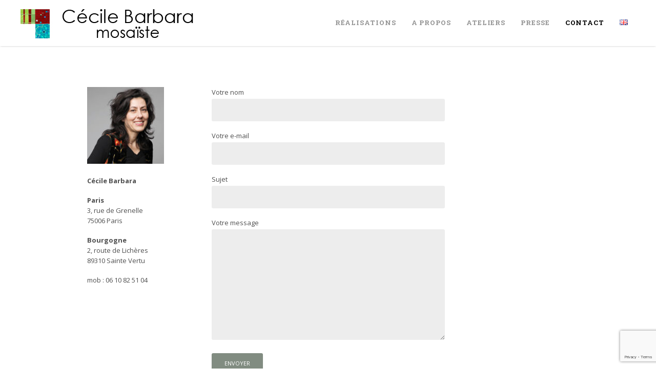

--- FILE ---
content_type: text/html; charset=utf-8
request_url: https://www.google.com/recaptcha/api2/anchor?ar=1&k=6Lfmh-IUAAAAAEJJSlV3MBdK6dT0QEGPQHnh_CfT&co=aHR0cDovL3d3dy5jZWNpbGUtYmFyYmFyYS5mcjo4MA..&hl=en&v=N67nZn4AqZkNcbeMu4prBgzg&size=invisible&anchor-ms=20000&execute-ms=30000&cb=uk1xr8hqcqn
body_size: 48654
content:
<!DOCTYPE HTML><html dir="ltr" lang="en"><head><meta http-equiv="Content-Type" content="text/html; charset=UTF-8">
<meta http-equiv="X-UA-Compatible" content="IE=edge">
<title>reCAPTCHA</title>
<style type="text/css">
/* cyrillic-ext */
@font-face {
  font-family: 'Roboto';
  font-style: normal;
  font-weight: 400;
  font-stretch: 100%;
  src: url(//fonts.gstatic.com/s/roboto/v48/KFO7CnqEu92Fr1ME7kSn66aGLdTylUAMa3GUBHMdazTgWw.woff2) format('woff2');
  unicode-range: U+0460-052F, U+1C80-1C8A, U+20B4, U+2DE0-2DFF, U+A640-A69F, U+FE2E-FE2F;
}
/* cyrillic */
@font-face {
  font-family: 'Roboto';
  font-style: normal;
  font-weight: 400;
  font-stretch: 100%;
  src: url(//fonts.gstatic.com/s/roboto/v48/KFO7CnqEu92Fr1ME7kSn66aGLdTylUAMa3iUBHMdazTgWw.woff2) format('woff2');
  unicode-range: U+0301, U+0400-045F, U+0490-0491, U+04B0-04B1, U+2116;
}
/* greek-ext */
@font-face {
  font-family: 'Roboto';
  font-style: normal;
  font-weight: 400;
  font-stretch: 100%;
  src: url(//fonts.gstatic.com/s/roboto/v48/KFO7CnqEu92Fr1ME7kSn66aGLdTylUAMa3CUBHMdazTgWw.woff2) format('woff2');
  unicode-range: U+1F00-1FFF;
}
/* greek */
@font-face {
  font-family: 'Roboto';
  font-style: normal;
  font-weight: 400;
  font-stretch: 100%;
  src: url(//fonts.gstatic.com/s/roboto/v48/KFO7CnqEu92Fr1ME7kSn66aGLdTylUAMa3-UBHMdazTgWw.woff2) format('woff2');
  unicode-range: U+0370-0377, U+037A-037F, U+0384-038A, U+038C, U+038E-03A1, U+03A3-03FF;
}
/* math */
@font-face {
  font-family: 'Roboto';
  font-style: normal;
  font-weight: 400;
  font-stretch: 100%;
  src: url(//fonts.gstatic.com/s/roboto/v48/KFO7CnqEu92Fr1ME7kSn66aGLdTylUAMawCUBHMdazTgWw.woff2) format('woff2');
  unicode-range: U+0302-0303, U+0305, U+0307-0308, U+0310, U+0312, U+0315, U+031A, U+0326-0327, U+032C, U+032F-0330, U+0332-0333, U+0338, U+033A, U+0346, U+034D, U+0391-03A1, U+03A3-03A9, U+03B1-03C9, U+03D1, U+03D5-03D6, U+03F0-03F1, U+03F4-03F5, U+2016-2017, U+2034-2038, U+203C, U+2040, U+2043, U+2047, U+2050, U+2057, U+205F, U+2070-2071, U+2074-208E, U+2090-209C, U+20D0-20DC, U+20E1, U+20E5-20EF, U+2100-2112, U+2114-2115, U+2117-2121, U+2123-214F, U+2190, U+2192, U+2194-21AE, U+21B0-21E5, U+21F1-21F2, U+21F4-2211, U+2213-2214, U+2216-22FF, U+2308-230B, U+2310, U+2319, U+231C-2321, U+2336-237A, U+237C, U+2395, U+239B-23B7, U+23D0, U+23DC-23E1, U+2474-2475, U+25AF, U+25B3, U+25B7, U+25BD, U+25C1, U+25CA, U+25CC, U+25FB, U+266D-266F, U+27C0-27FF, U+2900-2AFF, U+2B0E-2B11, U+2B30-2B4C, U+2BFE, U+3030, U+FF5B, U+FF5D, U+1D400-1D7FF, U+1EE00-1EEFF;
}
/* symbols */
@font-face {
  font-family: 'Roboto';
  font-style: normal;
  font-weight: 400;
  font-stretch: 100%;
  src: url(//fonts.gstatic.com/s/roboto/v48/KFO7CnqEu92Fr1ME7kSn66aGLdTylUAMaxKUBHMdazTgWw.woff2) format('woff2');
  unicode-range: U+0001-000C, U+000E-001F, U+007F-009F, U+20DD-20E0, U+20E2-20E4, U+2150-218F, U+2190, U+2192, U+2194-2199, U+21AF, U+21E6-21F0, U+21F3, U+2218-2219, U+2299, U+22C4-22C6, U+2300-243F, U+2440-244A, U+2460-24FF, U+25A0-27BF, U+2800-28FF, U+2921-2922, U+2981, U+29BF, U+29EB, U+2B00-2BFF, U+4DC0-4DFF, U+FFF9-FFFB, U+10140-1018E, U+10190-1019C, U+101A0, U+101D0-101FD, U+102E0-102FB, U+10E60-10E7E, U+1D2C0-1D2D3, U+1D2E0-1D37F, U+1F000-1F0FF, U+1F100-1F1AD, U+1F1E6-1F1FF, U+1F30D-1F30F, U+1F315, U+1F31C, U+1F31E, U+1F320-1F32C, U+1F336, U+1F378, U+1F37D, U+1F382, U+1F393-1F39F, U+1F3A7-1F3A8, U+1F3AC-1F3AF, U+1F3C2, U+1F3C4-1F3C6, U+1F3CA-1F3CE, U+1F3D4-1F3E0, U+1F3ED, U+1F3F1-1F3F3, U+1F3F5-1F3F7, U+1F408, U+1F415, U+1F41F, U+1F426, U+1F43F, U+1F441-1F442, U+1F444, U+1F446-1F449, U+1F44C-1F44E, U+1F453, U+1F46A, U+1F47D, U+1F4A3, U+1F4B0, U+1F4B3, U+1F4B9, U+1F4BB, U+1F4BF, U+1F4C8-1F4CB, U+1F4D6, U+1F4DA, U+1F4DF, U+1F4E3-1F4E6, U+1F4EA-1F4ED, U+1F4F7, U+1F4F9-1F4FB, U+1F4FD-1F4FE, U+1F503, U+1F507-1F50B, U+1F50D, U+1F512-1F513, U+1F53E-1F54A, U+1F54F-1F5FA, U+1F610, U+1F650-1F67F, U+1F687, U+1F68D, U+1F691, U+1F694, U+1F698, U+1F6AD, U+1F6B2, U+1F6B9-1F6BA, U+1F6BC, U+1F6C6-1F6CF, U+1F6D3-1F6D7, U+1F6E0-1F6EA, U+1F6F0-1F6F3, U+1F6F7-1F6FC, U+1F700-1F7FF, U+1F800-1F80B, U+1F810-1F847, U+1F850-1F859, U+1F860-1F887, U+1F890-1F8AD, U+1F8B0-1F8BB, U+1F8C0-1F8C1, U+1F900-1F90B, U+1F93B, U+1F946, U+1F984, U+1F996, U+1F9E9, U+1FA00-1FA6F, U+1FA70-1FA7C, U+1FA80-1FA89, U+1FA8F-1FAC6, U+1FACE-1FADC, U+1FADF-1FAE9, U+1FAF0-1FAF8, U+1FB00-1FBFF;
}
/* vietnamese */
@font-face {
  font-family: 'Roboto';
  font-style: normal;
  font-weight: 400;
  font-stretch: 100%;
  src: url(//fonts.gstatic.com/s/roboto/v48/KFO7CnqEu92Fr1ME7kSn66aGLdTylUAMa3OUBHMdazTgWw.woff2) format('woff2');
  unicode-range: U+0102-0103, U+0110-0111, U+0128-0129, U+0168-0169, U+01A0-01A1, U+01AF-01B0, U+0300-0301, U+0303-0304, U+0308-0309, U+0323, U+0329, U+1EA0-1EF9, U+20AB;
}
/* latin-ext */
@font-face {
  font-family: 'Roboto';
  font-style: normal;
  font-weight: 400;
  font-stretch: 100%;
  src: url(//fonts.gstatic.com/s/roboto/v48/KFO7CnqEu92Fr1ME7kSn66aGLdTylUAMa3KUBHMdazTgWw.woff2) format('woff2');
  unicode-range: U+0100-02BA, U+02BD-02C5, U+02C7-02CC, U+02CE-02D7, U+02DD-02FF, U+0304, U+0308, U+0329, U+1D00-1DBF, U+1E00-1E9F, U+1EF2-1EFF, U+2020, U+20A0-20AB, U+20AD-20C0, U+2113, U+2C60-2C7F, U+A720-A7FF;
}
/* latin */
@font-face {
  font-family: 'Roboto';
  font-style: normal;
  font-weight: 400;
  font-stretch: 100%;
  src: url(//fonts.gstatic.com/s/roboto/v48/KFO7CnqEu92Fr1ME7kSn66aGLdTylUAMa3yUBHMdazQ.woff2) format('woff2');
  unicode-range: U+0000-00FF, U+0131, U+0152-0153, U+02BB-02BC, U+02C6, U+02DA, U+02DC, U+0304, U+0308, U+0329, U+2000-206F, U+20AC, U+2122, U+2191, U+2193, U+2212, U+2215, U+FEFF, U+FFFD;
}
/* cyrillic-ext */
@font-face {
  font-family: 'Roboto';
  font-style: normal;
  font-weight: 500;
  font-stretch: 100%;
  src: url(//fonts.gstatic.com/s/roboto/v48/KFO7CnqEu92Fr1ME7kSn66aGLdTylUAMa3GUBHMdazTgWw.woff2) format('woff2');
  unicode-range: U+0460-052F, U+1C80-1C8A, U+20B4, U+2DE0-2DFF, U+A640-A69F, U+FE2E-FE2F;
}
/* cyrillic */
@font-face {
  font-family: 'Roboto';
  font-style: normal;
  font-weight: 500;
  font-stretch: 100%;
  src: url(//fonts.gstatic.com/s/roboto/v48/KFO7CnqEu92Fr1ME7kSn66aGLdTylUAMa3iUBHMdazTgWw.woff2) format('woff2');
  unicode-range: U+0301, U+0400-045F, U+0490-0491, U+04B0-04B1, U+2116;
}
/* greek-ext */
@font-face {
  font-family: 'Roboto';
  font-style: normal;
  font-weight: 500;
  font-stretch: 100%;
  src: url(//fonts.gstatic.com/s/roboto/v48/KFO7CnqEu92Fr1ME7kSn66aGLdTylUAMa3CUBHMdazTgWw.woff2) format('woff2');
  unicode-range: U+1F00-1FFF;
}
/* greek */
@font-face {
  font-family: 'Roboto';
  font-style: normal;
  font-weight: 500;
  font-stretch: 100%;
  src: url(//fonts.gstatic.com/s/roboto/v48/KFO7CnqEu92Fr1ME7kSn66aGLdTylUAMa3-UBHMdazTgWw.woff2) format('woff2');
  unicode-range: U+0370-0377, U+037A-037F, U+0384-038A, U+038C, U+038E-03A1, U+03A3-03FF;
}
/* math */
@font-face {
  font-family: 'Roboto';
  font-style: normal;
  font-weight: 500;
  font-stretch: 100%;
  src: url(//fonts.gstatic.com/s/roboto/v48/KFO7CnqEu92Fr1ME7kSn66aGLdTylUAMawCUBHMdazTgWw.woff2) format('woff2');
  unicode-range: U+0302-0303, U+0305, U+0307-0308, U+0310, U+0312, U+0315, U+031A, U+0326-0327, U+032C, U+032F-0330, U+0332-0333, U+0338, U+033A, U+0346, U+034D, U+0391-03A1, U+03A3-03A9, U+03B1-03C9, U+03D1, U+03D5-03D6, U+03F0-03F1, U+03F4-03F5, U+2016-2017, U+2034-2038, U+203C, U+2040, U+2043, U+2047, U+2050, U+2057, U+205F, U+2070-2071, U+2074-208E, U+2090-209C, U+20D0-20DC, U+20E1, U+20E5-20EF, U+2100-2112, U+2114-2115, U+2117-2121, U+2123-214F, U+2190, U+2192, U+2194-21AE, U+21B0-21E5, U+21F1-21F2, U+21F4-2211, U+2213-2214, U+2216-22FF, U+2308-230B, U+2310, U+2319, U+231C-2321, U+2336-237A, U+237C, U+2395, U+239B-23B7, U+23D0, U+23DC-23E1, U+2474-2475, U+25AF, U+25B3, U+25B7, U+25BD, U+25C1, U+25CA, U+25CC, U+25FB, U+266D-266F, U+27C0-27FF, U+2900-2AFF, U+2B0E-2B11, U+2B30-2B4C, U+2BFE, U+3030, U+FF5B, U+FF5D, U+1D400-1D7FF, U+1EE00-1EEFF;
}
/* symbols */
@font-face {
  font-family: 'Roboto';
  font-style: normal;
  font-weight: 500;
  font-stretch: 100%;
  src: url(//fonts.gstatic.com/s/roboto/v48/KFO7CnqEu92Fr1ME7kSn66aGLdTylUAMaxKUBHMdazTgWw.woff2) format('woff2');
  unicode-range: U+0001-000C, U+000E-001F, U+007F-009F, U+20DD-20E0, U+20E2-20E4, U+2150-218F, U+2190, U+2192, U+2194-2199, U+21AF, U+21E6-21F0, U+21F3, U+2218-2219, U+2299, U+22C4-22C6, U+2300-243F, U+2440-244A, U+2460-24FF, U+25A0-27BF, U+2800-28FF, U+2921-2922, U+2981, U+29BF, U+29EB, U+2B00-2BFF, U+4DC0-4DFF, U+FFF9-FFFB, U+10140-1018E, U+10190-1019C, U+101A0, U+101D0-101FD, U+102E0-102FB, U+10E60-10E7E, U+1D2C0-1D2D3, U+1D2E0-1D37F, U+1F000-1F0FF, U+1F100-1F1AD, U+1F1E6-1F1FF, U+1F30D-1F30F, U+1F315, U+1F31C, U+1F31E, U+1F320-1F32C, U+1F336, U+1F378, U+1F37D, U+1F382, U+1F393-1F39F, U+1F3A7-1F3A8, U+1F3AC-1F3AF, U+1F3C2, U+1F3C4-1F3C6, U+1F3CA-1F3CE, U+1F3D4-1F3E0, U+1F3ED, U+1F3F1-1F3F3, U+1F3F5-1F3F7, U+1F408, U+1F415, U+1F41F, U+1F426, U+1F43F, U+1F441-1F442, U+1F444, U+1F446-1F449, U+1F44C-1F44E, U+1F453, U+1F46A, U+1F47D, U+1F4A3, U+1F4B0, U+1F4B3, U+1F4B9, U+1F4BB, U+1F4BF, U+1F4C8-1F4CB, U+1F4D6, U+1F4DA, U+1F4DF, U+1F4E3-1F4E6, U+1F4EA-1F4ED, U+1F4F7, U+1F4F9-1F4FB, U+1F4FD-1F4FE, U+1F503, U+1F507-1F50B, U+1F50D, U+1F512-1F513, U+1F53E-1F54A, U+1F54F-1F5FA, U+1F610, U+1F650-1F67F, U+1F687, U+1F68D, U+1F691, U+1F694, U+1F698, U+1F6AD, U+1F6B2, U+1F6B9-1F6BA, U+1F6BC, U+1F6C6-1F6CF, U+1F6D3-1F6D7, U+1F6E0-1F6EA, U+1F6F0-1F6F3, U+1F6F7-1F6FC, U+1F700-1F7FF, U+1F800-1F80B, U+1F810-1F847, U+1F850-1F859, U+1F860-1F887, U+1F890-1F8AD, U+1F8B0-1F8BB, U+1F8C0-1F8C1, U+1F900-1F90B, U+1F93B, U+1F946, U+1F984, U+1F996, U+1F9E9, U+1FA00-1FA6F, U+1FA70-1FA7C, U+1FA80-1FA89, U+1FA8F-1FAC6, U+1FACE-1FADC, U+1FADF-1FAE9, U+1FAF0-1FAF8, U+1FB00-1FBFF;
}
/* vietnamese */
@font-face {
  font-family: 'Roboto';
  font-style: normal;
  font-weight: 500;
  font-stretch: 100%;
  src: url(//fonts.gstatic.com/s/roboto/v48/KFO7CnqEu92Fr1ME7kSn66aGLdTylUAMa3OUBHMdazTgWw.woff2) format('woff2');
  unicode-range: U+0102-0103, U+0110-0111, U+0128-0129, U+0168-0169, U+01A0-01A1, U+01AF-01B0, U+0300-0301, U+0303-0304, U+0308-0309, U+0323, U+0329, U+1EA0-1EF9, U+20AB;
}
/* latin-ext */
@font-face {
  font-family: 'Roboto';
  font-style: normal;
  font-weight: 500;
  font-stretch: 100%;
  src: url(//fonts.gstatic.com/s/roboto/v48/KFO7CnqEu92Fr1ME7kSn66aGLdTylUAMa3KUBHMdazTgWw.woff2) format('woff2');
  unicode-range: U+0100-02BA, U+02BD-02C5, U+02C7-02CC, U+02CE-02D7, U+02DD-02FF, U+0304, U+0308, U+0329, U+1D00-1DBF, U+1E00-1E9F, U+1EF2-1EFF, U+2020, U+20A0-20AB, U+20AD-20C0, U+2113, U+2C60-2C7F, U+A720-A7FF;
}
/* latin */
@font-face {
  font-family: 'Roboto';
  font-style: normal;
  font-weight: 500;
  font-stretch: 100%;
  src: url(//fonts.gstatic.com/s/roboto/v48/KFO7CnqEu92Fr1ME7kSn66aGLdTylUAMa3yUBHMdazQ.woff2) format('woff2');
  unicode-range: U+0000-00FF, U+0131, U+0152-0153, U+02BB-02BC, U+02C6, U+02DA, U+02DC, U+0304, U+0308, U+0329, U+2000-206F, U+20AC, U+2122, U+2191, U+2193, U+2212, U+2215, U+FEFF, U+FFFD;
}
/* cyrillic-ext */
@font-face {
  font-family: 'Roboto';
  font-style: normal;
  font-weight: 900;
  font-stretch: 100%;
  src: url(//fonts.gstatic.com/s/roboto/v48/KFO7CnqEu92Fr1ME7kSn66aGLdTylUAMa3GUBHMdazTgWw.woff2) format('woff2');
  unicode-range: U+0460-052F, U+1C80-1C8A, U+20B4, U+2DE0-2DFF, U+A640-A69F, U+FE2E-FE2F;
}
/* cyrillic */
@font-face {
  font-family: 'Roboto';
  font-style: normal;
  font-weight: 900;
  font-stretch: 100%;
  src: url(//fonts.gstatic.com/s/roboto/v48/KFO7CnqEu92Fr1ME7kSn66aGLdTylUAMa3iUBHMdazTgWw.woff2) format('woff2');
  unicode-range: U+0301, U+0400-045F, U+0490-0491, U+04B0-04B1, U+2116;
}
/* greek-ext */
@font-face {
  font-family: 'Roboto';
  font-style: normal;
  font-weight: 900;
  font-stretch: 100%;
  src: url(//fonts.gstatic.com/s/roboto/v48/KFO7CnqEu92Fr1ME7kSn66aGLdTylUAMa3CUBHMdazTgWw.woff2) format('woff2');
  unicode-range: U+1F00-1FFF;
}
/* greek */
@font-face {
  font-family: 'Roboto';
  font-style: normal;
  font-weight: 900;
  font-stretch: 100%;
  src: url(//fonts.gstatic.com/s/roboto/v48/KFO7CnqEu92Fr1ME7kSn66aGLdTylUAMa3-UBHMdazTgWw.woff2) format('woff2');
  unicode-range: U+0370-0377, U+037A-037F, U+0384-038A, U+038C, U+038E-03A1, U+03A3-03FF;
}
/* math */
@font-face {
  font-family: 'Roboto';
  font-style: normal;
  font-weight: 900;
  font-stretch: 100%;
  src: url(//fonts.gstatic.com/s/roboto/v48/KFO7CnqEu92Fr1ME7kSn66aGLdTylUAMawCUBHMdazTgWw.woff2) format('woff2');
  unicode-range: U+0302-0303, U+0305, U+0307-0308, U+0310, U+0312, U+0315, U+031A, U+0326-0327, U+032C, U+032F-0330, U+0332-0333, U+0338, U+033A, U+0346, U+034D, U+0391-03A1, U+03A3-03A9, U+03B1-03C9, U+03D1, U+03D5-03D6, U+03F0-03F1, U+03F4-03F5, U+2016-2017, U+2034-2038, U+203C, U+2040, U+2043, U+2047, U+2050, U+2057, U+205F, U+2070-2071, U+2074-208E, U+2090-209C, U+20D0-20DC, U+20E1, U+20E5-20EF, U+2100-2112, U+2114-2115, U+2117-2121, U+2123-214F, U+2190, U+2192, U+2194-21AE, U+21B0-21E5, U+21F1-21F2, U+21F4-2211, U+2213-2214, U+2216-22FF, U+2308-230B, U+2310, U+2319, U+231C-2321, U+2336-237A, U+237C, U+2395, U+239B-23B7, U+23D0, U+23DC-23E1, U+2474-2475, U+25AF, U+25B3, U+25B7, U+25BD, U+25C1, U+25CA, U+25CC, U+25FB, U+266D-266F, U+27C0-27FF, U+2900-2AFF, U+2B0E-2B11, U+2B30-2B4C, U+2BFE, U+3030, U+FF5B, U+FF5D, U+1D400-1D7FF, U+1EE00-1EEFF;
}
/* symbols */
@font-face {
  font-family: 'Roboto';
  font-style: normal;
  font-weight: 900;
  font-stretch: 100%;
  src: url(//fonts.gstatic.com/s/roboto/v48/KFO7CnqEu92Fr1ME7kSn66aGLdTylUAMaxKUBHMdazTgWw.woff2) format('woff2');
  unicode-range: U+0001-000C, U+000E-001F, U+007F-009F, U+20DD-20E0, U+20E2-20E4, U+2150-218F, U+2190, U+2192, U+2194-2199, U+21AF, U+21E6-21F0, U+21F3, U+2218-2219, U+2299, U+22C4-22C6, U+2300-243F, U+2440-244A, U+2460-24FF, U+25A0-27BF, U+2800-28FF, U+2921-2922, U+2981, U+29BF, U+29EB, U+2B00-2BFF, U+4DC0-4DFF, U+FFF9-FFFB, U+10140-1018E, U+10190-1019C, U+101A0, U+101D0-101FD, U+102E0-102FB, U+10E60-10E7E, U+1D2C0-1D2D3, U+1D2E0-1D37F, U+1F000-1F0FF, U+1F100-1F1AD, U+1F1E6-1F1FF, U+1F30D-1F30F, U+1F315, U+1F31C, U+1F31E, U+1F320-1F32C, U+1F336, U+1F378, U+1F37D, U+1F382, U+1F393-1F39F, U+1F3A7-1F3A8, U+1F3AC-1F3AF, U+1F3C2, U+1F3C4-1F3C6, U+1F3CA-1F3CE, U+1F3D4-1F3E0, U+1F3ED, U+1F3F1-1F3F3, U+1F3F5-1F3F7, U+1F408, U+1F415, U+1F41F, U+1F426, U+1F43F, U+1F441-1F442, U+1F444, U+1F446-1F449, U+1F44C-1F44E, U+1F453, U+1F46A, U+1F47D, U+1F4A3, U+1F4B0, U+1F4B3, U+1F4B9, U+1F4BB, U+1F4BF, U+1F4C8-1F4CB, U+1F4D6, U+1F4DA, U+1F4DF, U+1F4E3-1F4E6, U+1F4EA-1F4ED, U+1F4F7, U+1F4F9-1F4FB, U+1F4FD-1F4FE, U+1F503, U+1F507-1F50B, U+1F50D, U+1F512-1F513, U+1F53E-1F54A, U+1F54F-1F5FA, U+1F610, U+1F650-1F67F, U+1F687, U+1F68D, U+1F691, U+1F694, U+1F698, U+1F6AD, U+1F6B2, U+1F6B9-1F6BA, U+1F6BC, U+1F6C6-1F6CF, U+1F6D3-1F6D7, U+1F6E0-1F6EA, U+1F6F0-1F6F3, U+1F6F7-1F6FC, U+1F700-1F7FF, U+1F800-1F80B, U+1F810-1F847, U+1F850-1F859, U+1F860-1F887, U+1F890-1F8AD, U+1F8B0-1F8BB, U+1F8C0-1F8C1, U+1F900-1F90B, U+1F93B, U+1F946, U+1F984, U+1F996, U+1F9E9, U+1FA00-1FA6F, U+1FA70-1FA7C, U+1FA80-1FA89, U+1FA8F-1FAC6, U+1FACE-1FADC, U+1FADF-1FAE9, U+1FAF0-1FAF8, U+1FB00-1FBFF;
}
/* vietnamese */
@font-face {
  font-family: 'Roboto';
  font-style: normal;
  font-weight: 900;
  font-stretch: 100%;
  src: url(//fonts.gstatic.com/s/roboto/v48/KFO7CnqEu92Fr1ME7kSn66aGLdTylUAMa3OUBHMdazTgWw.woff2) format('woff2');
  unicode-range: U+0102-0103, U+0110-0111, U+0128-0129, U+0168-0169, U+01A0-01A1, U+01AF-01B0, U+0300-0301, U+0303-0304, U+0308-0309, U+0323, U+0329, U+1EA0-1EF9, U+20AB;
}
/* latin-ext */
@font-face {
  font-family: 'Roboto';
  font-style: normal;
  font-weight: 900;
  font-stretch: 100%;
  src: url(//fonts.gstatic.com/s/roboto/v48/KFO7CnqEu92Fr1ME7kSn66aGLdTylUAMa3KUBHMdazTgWw.woff2) format('woff2');
  unicode-range: U+0100-02BA, U+02BD-02C5, U+02C7-02CC, U+02CE-02D7, U+02DD-02FF, U+0304, U+0308, U+0329, U+1D00-1DBF, U+1E00-1E9F, U+1EF2-1EFF, U+2020, U+20A0-20AB, U+20AD-20C0, U+2113, U+2C60-2C7F, U+A720-A7FF;
}
/* latin */
@font-face {
  font-family: 'Roboto';
  font-style: normal;
  font-weight: 900;
  font-stretch: 100%;
  src: url(//fonts.gstatic.com/s/roboto/v48/KFO7CnqEu92Fr1ME7kSn66aGLdTylUAMa3yUBHMdazQ.woff2) format('woff2');
  unicode-range: U+0000-00FF, U+0131, U+0152-0153, U+02BB-02BC, U+02C6, U+02DA, U+02DC, U+0304, U+0308, U+0329, U+2000-206F, U+20AC, U+2122, U+2191, U+2193, U+2212, U+2215, U+FEFF, U+FFFD;
}

</style>
<link rel="stylesheet" type="text/css" href="https://www.gstatic.com/recaptcha/releases/N67nZn4AqZkNcbeMu4prBgzg/styles__ltr.css">
<script nonce="0rLUNt5uyYm-EjdvneaggA" type="text/javascript">window['__recaptcha_api'] = 'https://www.google.com/recaptcha/api2/';</script>
<script type="text/javascript" src="https://www.gstatic.com/recaptcha/releases/N67nZn4AqZkNcbeMu4prBgzg/recaptcha__en.js" nonce="0rLUNt5uyYm-EjdvneaggA">
      
    </script></head>
<body><div id="rc-anchor-alert" class="rc-anchor-alert"></div>
<input type="hidden" id="recaptcha-token" value="[base64]">
<script type="text/javascript" nonce="0rLUNt5uyYm-EjdvneaggA">
      recaptcha.anchor.Main.init("[\x22ainput\x22,[\x22bgdata\x22,\x22\x22,\[base64]/[base64]/[base64]/ZyhXLGgpOnEoW04sMjEsbF0sVywwKSxoKSxmYWxzZSxmYWxzZSl9Y2F0Y2goayl7RygzNTgsVyk/[base64]/[base64]/[base64]/[base64]/[base64]/[base64]/[base64]/bmV3IEJbT10oRFswXSk6dz09Mj9uZXcgQltPXShEWzBdLERbMV0pOnc9PTM/bmV3IEJbT10oRFswXSxEWzFdLERbMl0pOnc9PTQ/[base64]/[base64]/[base64]/[base64]/[base64]\\u003d\x22,\[base64]\\u003d\\u003d\x22,\x22w71OwpvDnsOdwrgpGnXDuh4awqUOL8O2SHdvXcK6wqVKTcO8wr/DosOAD3TCosKvw6LCggbDhcK9w4fDh8K4wrI0wqpyblZUw6LCgiFbfMKzw6PCicK/d8Ocw4rDgMKmwolWQGh1DsKrGcKYwp0TBMOyIMOHBcOmw5HDulfCrGzDqcK0wp7ChsKOwpNsfMO4wr/DuUcMCjfCmygGw6spwoUCwrzCkl7Cu8Ozw53DsmJvwrrCqcOPIz/Cm8Oxw7hEwrrCmx9ow5tXwoIfw7pLw5HDnsO4a8OSwrw6wqBJBcK6O8OiSCXCj3jDnsO+QcKmbsK/wqhDw61hNsOPw6cpwrNow4w7CMKew6/CtsObc0sNw4QQwrzDjsOULcOLw7HCmcK0wodIwoTDoMKmw6LDisOYCAYmwrtvw6giBg5Mw6lSOsOdA8OhwppywqxUwq3CvsK3wqE8JMKYwq/CrsKbA1TDrcK9cjFQw5BhMF/CncO8IcOhwqLDgMKew7rDpgA4w5vCs8KcwpILw6jCmDjCm8OIwrLCgMKDwqcvGyXCsEpIasOuUsKgaMKCG8O0XsO7w7hqEAXDs8K8bMOWZRF3A8Kbw7YLw63CkMKawqcww5zDs8O7w7/DnE1sQwtaVDx7Oy7Dl8Oew7DCrcO8TwZEACHCjsKGKkxTw75ZeXJYw7QBUy9YE8K9w7/CoikjaMOmSsOLY8K2w7VLw7PDrRlqw5vDpsOfYcKWFcKYM8O/[base64]/[base64]/[base64]/CvcOGHMOtw5Vrwo0eaMOvwqrDt8KmaTnCjTd1w43DiSnDkmd2w7Nxw5DCrnwfRQU+w7LDt2B/wrfDssKcw7A0wqAVw6rClcKefyoBJyDDqXd+fMOfCsOSY07CosOmH2plwpnDkcOOw4HCqk/DrcKxZ2Y+wqR9wr/Dv2/DnMOyw6HCkMKLwqLCv8K7wpRUR8K/[base64]/wpfDrW4+M0bCmcKFw455w601wr3CvcKxwrvDocK8bsOWcgJHw7EAwpcIw4k+w68ZwqnDtBDCh3zCiMOyw6RXBhIiwp3DrcO6WMOdcFcCwpwxFTgOaMOvQwYEG8OzesKmw7jDocK/alTClcKJaCV5e2B8w4nChBPDoX7DpH91ccOwbh/[base64]/[base64]/CoS19OcO3CMOnN8OCecKTeWXCqwjDsUnDrk3CtzXDksOBwqdIwrJ4woXChMKLw4nCqXJCw6gsB8KxwqzDt8Kxwq/Cpz49UMKsc8KYw4ccCS/Dj8Oiwog5KMK+ecOBD2HDi8KNw71gO25FbSLCrhvDisKSPiTDglBew5zCqhPDtSnDpcKcIG7DikLCg8OKbUs0wp4Lw7Q1XcOmTnN/w6fClFnCkMKoJnnCpnjCgC9gwo/Dh2LCmcOdwq7ChwBtYcKXccKZw51HRMKWw700bsK9wqrCkjhXdw0zIk/DnS9JwqE2XHEyWQg8w74LwrvDhQ5HH8OsUhjDkRPCmnfDucKsRMKbw5xzcBIuwqAdc0MbY8OYbUEAwr7DiApMwpxjbcKJGRACJMOlw4DDocOxwrnDu8OVRcO2wp4qUsKzw6nDlMOVw5DDgU0HcQrDjmwFwqfCv0jDhRN0wroAPsOFwr/DuMO9w6XCoMO6MFbDtgkuw6LDnsOBJcOHw6Y7w4zDrXvDtT/Ds1XCpE9le8O2cCnDrAFPw7jDrFA9w6liw6t0G0fDhcOQIsKTS8OFeMOxYcONQsOZQiJ8KsKFScOAZUtow5TCsgrClFnCoTzDj2DDs39ew5QBEMOyclMnwp/DnyhdTmrCqFs+wobDvmvDkMKfwr/[base64]/DjlQEworDgsKdwojDmsKSwqlRMADCq8KqBVsnwrDDtsK4KTA6L8Orw5XCoknDkcKBfEkDwrvCksKsJMO2Z1PCg8O7w4/CgsKnw5PDiUtRw5pAejpQw4tLdVUaDGDDh8OJen7ComPClVLCisOvGUfCl8KKbCnChy7ChyIFDMOJw7LCvUjDkw0PF2bCt1fDhMKDwqI/A0sJTsOUZ8KUwoPClsOEOBDDqjbDg8OKFcOSwonDjsKzJnPDsVTDhwM2woTCjcOwBMOcVhhNTWjCnsKwGsORdsK8Ky/DssK1c8KfVhTDii/DscORM8K/[base64]/cTjCpcOTw6Q4w5Rbw57DrQLCjMKdw5fDuSjDtMKjwpzDssKiPMOgEwpMw7/[base64]/ClF3CpsKYNsKGXsKHwqlUw5Ukw5DDqTzCt3vCt8KDwqNkWHYpPMKXwqLCgFzDlcOxOzLDo2MMwqbDo8KawoQ+w6bCs8OVwrzCkE/CklYSaU3Ctx0tN8KBc8Onw50dDsOTSMKyQEs1wqnDs8O1WirDksKJwpQiDGjDscK2wp1bw5ATcsOMLcK2TVHCpw0/bsKJwrPDoitQaMOyNMOGw6YVQsONwrBVATQ1w6gDPEDDqsO/w4ZrOC3DgEkWBB/Dpz4mE8OfwoPCmlI6w5nDu8Kiw5oWA8KBw6LDssKwS8Oyw6TCgGrDujgYWMKXwpshw5hdFsKzwr8hY8OQw5fCh3Z6HzbDtS4YTC9UwrrCoGLCp8KSw6/DoVJ9AMKeRS7CgVLDsirCkAbDvDHDp8K+w7rDsC1kw4g/f8ODwpHCjn7CicOmXMOow7rDkQgWRGbDg8OTwpnDt2ssIA7DlsKPZcK1w7h1wpvDosKbXVXCukXDvRPCvMOrwpfDk2dDSMOnGcOoOcK7woAKwp/[base64]/fETCq8KlNsOjwr0jw6fDt8OMworDtsOLw7/Dr8OpDcKiVmfDgMKSTHMgw57DjDzCrsKBBcKjw651w5LCtsKZwqM6w7LCgEhMYcOBw7JMUEYZcE0pZkgpYsOqw4l2dSfDhxzCuCkFRH3CvMOzwppRSiYxw5ALZGtDAzNnw5pmw54lwogkwp/Dpg3DrETDqCPCjw3Cr3xyM24reV7CkCxQJMOSwoDDrWfCpcKlScO1OMKCw4HDhcKGcsK8w4x6wpDDkjLCo8K+UxQMFx1mwr84LlgLw7wkwoR+JMKjOcOGwqMYDEzClDLDkV/[base64]/ChMKgK8OQw74zAcKfcCUuwp9Qwps0TMKhBcO2XMO8Q2JewrnCp8OxHncKfnF3HG5wQETDrl0uIsOTC8O1wo3Ct8K0Jh0pfsOQBAQOdsKIw7/DoBFiwrd7QgXConF4XG/[base64]/G8K+dsK/w7Ehw7TDvsKyflzDp3Yiw5gqwofClk0OwohgwrdEBEfDlmtkJkdiw5nDlcOZMcKQMlnCqsOwwphlw53Do8OGK8K/wq12w6AnOmINwq1oFFHCui7CtjjDq1/DmibDu2Rcw7vCqwHCssKCw7DCoDXDsMO/NyYuwo01w457wovCn8OYCgkQwpFuwqd5c8KSQ8OkXsOnejRrUMKUDjXDjMOORsKrdxl+wpDDnsKsw6jDvcK7Q3YDw5xNOT3DswDDlcKPFsKowoDDsSzDucOnw5J4w6M5wrFNwqATwqrDlChAw4ILWi16wpvCt8K/w4TCoMK9wrTCh8Kbwpo7cXpmZcOTw7MNUBEpQRxGannDhsK/w5YUVcKswpwoacKCAmnCoh7DsMKtwo3DuVgcwrHCsFJaQcKdworDrHEeRsOkQE/CqcKbw4nDpcOkF8OpIcKcwoDCiz/CsQd9GC/[base64]/Dk8Odw4ZYN33Cg8OVH2tXPkQ5E8Oawp1twolTBBtcw5Z8woDCl8OKw4LDrcO5wptoZ8Krw7pFw6XDosOFwr1ZecOIGxzDuMO5w5RBAMKZw4LCvMO2S8Knw6Ftwqx7w4xKw4PDqcKNw4ohw5HCllXDkEA5w4zDukHCqzRtT3TCkn/[base64]/wowySMKQwoPDoWglwokTImw0EsOgDC3CmGNXAsOlHMO3w7HDvCfCgRzDtGYcw4XCkWYywr/CqyBrIArDu8OKw4I3w41oIjrCjmJ0wobCsHs5K0zDhcOaw57DiC5TScK0w58/[base64]/CozVeLMKlWy/[base64]/[base64]/[base64]/w6bCt8KBflgBwoMHfBfCjMOEwqltwphwwp7Cm1LCmsKzAzzCtTlue8OfZhrDvxRAfcKRw7o3O3paBcO6wr9vfcKxYMOkQ19+CQ3Cp8OVPsKeSVvDtsKFFxzCtV/Cti5ewrPDh10qEcK6wpvDoiMxGBlvw7zDi8O8OFYcJMO8KMKEw7jCrU7DuMK8FcOIw6xYw5XCscKtw6bDvlzDhF/DuMOiwp7Co1HCmVfCqcKkw5klw4Rhwopid04ww53CjsOqw6Akwr7CisKpA8Olw4ppKsKCw6opNH/CuyFvw7dEw4ggw5QiwozCicO3IVrDtUvDoQ/[base64]/CVfCoi7DscKTw7kewpUAwpbDsE/DsE43wpzCp8KywqYXH8KMTMK0FCjCqcKdLVULw6dDLEkmV0/CncKLw7UncXBREMKzwo7Cq1PDi8Klw6hxw4pewpfDh8KOHGUdW8OjCj/CjBHDsMO7w4ZWaX/Cn8K7Z1XDucKjw44zw6VvwqtnCm/DnsOIMsKNdcKXU1B5wp/DgFZzLzbCk3w6M8OkL05twqjCksKrQlnDjcOHZMKcw5/CrMKbL8O9wqlmwpDDiMKzNsKRw7XCksKIW8KJIF7CmyDCmRMmXsK9w7vCvMO9w6xSw5omBMK6w61NFBzDoQZNFcOQHsKkVEIow7Q0QsOsXcOgwpLCj8Kuw4RxQmbDr8OUwqLDmUrDuz/DtcO6HsKnwqzDkUXCkWLDoXHCsFsWwo49bcOQw4fCqsO/w6Y6wrLDv8O5dgdPw7l/W8OwcWp7woMkw4HDkgJHVHvCii/CosK/w4xac8OcwpAzw7YSw5zCh8KLc2EEwr7CnlBNQMOxKsO/bcO/[base64]/[base64]/Dkn7CoMOyDHfCncKZwofCjsKrSDEJwqXChBAUbxHDu13Dp1gZwo9LwpjDt8OpWhVmwrRWeMKEFkjDtVByKsKLw7TDr3LCr8K1wpYFBCTCq1JuQXrCskE2wpDDhGF0w7zDlsKYT1HCiMOLw4bDtz0mNGIiw7dINXrDgzMfwqLDrMKXwoDDpi/CrMOjTWDCjl7CgVxiLwc0wrZXHMOBMMKjw6HDoyPDp2nDjXN0WkI4wop9BcKswp00w6wBEg5mC8O+JlDCl8OpAAEkw5TCg3zDum/CnhDDll5qZHwow5Nxw43Di1bCn3vDlMOLwrMbwpPCkVkTGBYWwo/CiFUzJjlCJT/CocOnw5IewrI1wpghM8KNfsKww4ACw5csQ3/Dl8Obw7FewqHCozMuw4IebsK1w4jDvMK1acKlGnDDjcKrw6zDlgpgb2gfw5QNFcKIA8K4VgTDgsOrw4bDhcOfFcO3MkR4G0lAwr7CtSQ9w4fDiHfCp3kxwqzCqsOTw5fDvDXDqsK6LFMqBsKuw6rDqEJIwofDmMO5wo/DrsK6Fy7CkExyKGFoKBbDplrClnPDiHoVwqUdw4DDg8OhYGk5w5bDqMOWw4g7ewzDsMOkWMOSSMKuPcKpwowjOEA6w41Sw77DiFzDnMKUd8KPw4bCrsKSw5/DsFR+a2Zqw4lDO8OJw5kuOgXDvh/Co8OFw5jDucKfw7fCv8K3JHjDocKjwp7CpFzCuMOxK1rCp8O6woXDtU/[base64]/ChMKDw48Uwqprw4fDisOfRsOgEsK1HcKmGMOAw7wzMi7ClWzDrsO7woEobcOoXcKXJwjDicKPwp4cwrTCnBjDjSfCgsKGw7dIw64OSsOMwpnDkMORIMKnaMOVwqvDk24Gw4VGSTlowpYvwqYswoMqVA44wrPCuABWZMOOwqVow7jDtyvCmg5lV3PDmAHCtsOtwrkgw4/DgUvDt8O5wqzDksKOSgQFw7PCi8KvDMKaw6nDhkzCnF3CsMOOw7fDssKKaznDpjvDhnHDvsKaQcOHUhgbWUcXw5TCuDN/wr3DqcOeYcKyw5/DmHM/w71xd8Okwo0QA2kSDibCoVzCsUZ1XsOBw497QcOew58qVAzClnUMw5HDqsKRLsKcVsKZI8ObwpjCicK4w6JAwoZ9bMOxakfDjk1qw7vDkjHDtVApw4IYQMKuwrpKwrzDl8O4wotmRxoowr/Cj8OAay/[base64]/CmXbCj8OWw7wfwoMzw7AIbD7CmTbCoMK7w7BiwrsJck0Kw6UwHsOBYsOZYMOEwq5Dwp7DoS44wpLDv8KxXwLCk8KLw7xkwoLCssK5B8OoQFvCrgvDtxPCmFnCnDDDsSlIwp4Mwq3DgMO+w6sOwpI/JcKZEGhXw4/[base64]/CmcOCw6ZQD8OYNMOLw4PDt8KJwqcmP8K5ecOXf8Kww7sSc8OEOzh9DsKcFk/Dq8O+wrMACsK6OHvDhcKPwpXDocOJwplLckR4P0sBwoXCh1UBw5gnemHDkC3DqMKbEsOlwonDlSpFP0zCkHnCl2fDkcO0S8K3wqXDnmTChArDvsOIMAMRQsOgC8KaQkA/[base64]/w6Nuw65Iw648w5RhEDpsU2jDi8KCw54hTGLDssOLWsKlw4PDmsO1Q8OjWRrDimLCryUww7HCh8OkaTXCpMKFeMK4wpAXw4bDjA0uw6xaBGsnworDhEDCpsKbNMOWw5bDm8OqwpjCtwXDlMKyTMO+wpYcwofDrcOUw7nCtMKsb8KifiNZFMK1NwrCsg/DmcKHMcOIwpnDusObPR0bwozDjcKbwpAuwqTCgjfDkMKow6/[base64]/[base64]/DrUTDvMOzPsORw4pRw7I5OcOMwq/ChsOOIXTCnRUNBALDohl0wr4Rw5zDslgvHFTCmFklIsO+TSZBw7tfDRJYwpfDtMKAPH1Kw7pcwqpMw4QMZMK1d8OEwofCmsOYwpbDssOmw78Yw5zCqCVIwo/DiA/CgcK/HUzCglDDosOoB8O/BigZw5VWwpRfOjHCvAp7w5oVw6lrDysJfsOAOsOITcKtHsOzw7hbw7fCk8OgFW/CqDtewqoDEMK7wpXCgANta1TCpEfDiUJrw7LCvRg3X8OqCjjCpEHCoTpyQxXDqcOvwpdBLMKGeMKCw5FbwoEFw5A2A2Rswq3DjsKUwoHCrkUBwrXDjEkHFxx7JsOUwoDCo2XCsxU9wr7DrCg/ZF44KcOIDzXCrMODwp7CmcKrZEfDmBRzF8KzwokTcUzCmcKUwrZZf0ccWMOVw7/CgwrDu8OFwqpUYBXCg3dZw4lLwp5QHsK0CBXDh3TDjsOLwoYPw557ETLDjcKOaDPDj8OMwqvDj8O9eyU+FsKgwpbClWYKTFtjwqoUB07CnHDCmQRwasOnwrkpw7vCulXDgVTCpn/DsWzCiTfDhcKWe8KrNA8ww4wlGQ5Bw6IBw6EDLcKDKRMEN143JigVwqzCsUfDnwjCscOiw7oHwocWw7DDmMKlw6h2bMOowqLDp8OtXxXDnXDCvsKXw6M0wrIBwoc5Jn3Dtl4Ow6RNU0LCqMKqF8O0fjrCsiQ/[base64]/Cn8O6L8OzwrnDiWLDpyzDkETDmmkvG8KSRMOZeWPChsOZEV0Dwp/CkxXCuFwiwqbDisKTw44QwpPCt8OzE8KTIcKTBsOcw7kFHzvDo19tfBzCkMO5dhM2W8KawqM/[base64]/[base64]/Cv1zCpBZHwpnCuhnCrmRxAHLDqMO1FcO4C2zDkkFEasOGwo02cSXCjREMw5wSw6HCn8OHwoBbXG7CuS/CoTtNw7TCkRYYwpHCmEhAw4vDjhpvwpDDny4dwqhUw5E6wpxIw4tJw61iH8KQwq3CvBbCncObYMKSf8K7w7/Cly19ChwDSsOAw5HCqsOVX8Ktw71pw4MEbw4ZwoLCp2ZDw4nCqVkfw67Cm2AIw5lvw5jClS4nw5MXw4nCmMKHdmrDrwlOa8ObR8KKwo/[base64]/Dm8KVw50PGlbDnMKSwoPCtMOPUcORdsOLb8K8w4HDrHDDpX7DhcO6DsKcHC/Csm1GL8OXw7EXHsO4wrccQ8KuwppIwpMKGsOSwrfDs8OHeScow5zDosOlHXPDuwbCosOoLWrDgXZuAnRVw4nDjELDujLDvGgWVVPCvADCvEMXQxxzw4LDksO2WETDv3BfOQJMSsK/wo/[base64]/E0rDilYqwpLCpcK5wo8gw77Dg8OLw4PDg21JdsOswrDCpMOrw5hhfcK7bVnCkcK9Nn3DksOQasKBWUF2QUVGw5oESTlqTMOEPcKpw7zDtMOWw7o1V8KLEsKPHSBKdMKCw43CqlDDkV3CkmTCoXdyMsOaf8OMw7B3w5Uqwp1EFh/CtcKYcTHCnsKiXsKww6Nswrs+OcKmwoLCg8O+wqvCiSrDocOdw6TCh8KaSmfCqEY/XsOdwrfDqcOswpguJVsKPSLDqj5kwqvCpXoNw6vCrcOHw7rCtMOmwpfDu0bDrsKlw4/Dp27DqF3Cj8KNLRdWwqI8amvCucK/w4fCsV3CmFDDusOiDVBAwqA2w6UMQwYnf2tgUSZAFcKDMsORKMKdwqDCly/CgcOWw51CQgB0KGfCuS45w6/DtsK3w6PCllNuwqrCqCBjw4LClQF0wqARa8KZwqBOP8Kow64VQCBKw4bDtHNUXWg2T8K0w6tCVi8sOcKESArDnMKlJ37CgcKnEsOrCF/CmMKMw5peOcKHw6h0wqrDhGpBw4rCqmLDrm/ClsKaw77CqDY7EsOiw7NSVRDCiMKsVEc7w4wyCsOCTmFkZ8OSwrhBQsKBw4DDhmvCj8Khwq8Xw6Z0BcO2w5E+WGk4QTF1w4ogXxPDlWMVw6bDlsKxelo0RMK1D8KDPihVw7fCvl4rFydNGcOWwqzDmBt3wp9bwr51KnPDrEvClcK7FsK/wpbDs8OhwoXDh8OvLhjCksKZTSzCj8ONwq1ewqzDvsKAwoNWYMOGwq9rwp8Iwq3DnCYnw4Y4XMOWwpUuYsOmw6bCtcOIw75qwqDDvMOzdsKiw6luwrnCtQ0LDsObw64Swr7Cm1HCizrDoBFCw6hZNHvDiSnDuys4woTDrMO3chpcw7hrKGfCpcKyw5/DgiHCu2TDjD3DrcOtwqUQwqMUw4fCryvCv8KAacOFw78bZ29Vw6s+wpZrew1/[base64]/w6bCjsO0w4vDmH8OOhoxw6zDg8OUHHbDq3/CoMOHdWTChcO/WMKYw7TDtcOZwpzChcKPwpknw5QswqdCw4TDhVDClF3CsnTDs8Kkw7jDiSB9wpFzbsKjCMK5N8ORwp/Cs8KJdsKGwq9ZKV5lO8KxE8Ovw7AZwpJSfsO/wpwfbm9+w6N2RMKEwqw3w6PDh2pNRx/[base64]/Dhj7Do8KawrTDkUwnwofCnEHCgcOjw65XwrwVw4DCjSMAJsO4w73Duzd+N8OJQcKHHzzDvMK9YALCh8K8w4cVwo9TDj3CqMK8wp16a8K6wrl/[base64]/[base64]/DqlxcQS/Dny5Iw6wKHcO6wrPCtTvDjsOyw6crwroyw5E0w7cqwpLCocO2w5HDusKfNMKKw4ESw4/CvCJdesOlJcOSw7fDkMKYw5rDl8KLQMOEw5XCoXVkwoVNwq1AUDHDuwbDojdiIz0pw5tEMcO2MsK3w4dXDMKQbsOeZwULw43CrsKGw7vDv0zDvzPDqXFEw6ZhwptJwpPChA18wrvCuj0wIcKxwqVxwonCicOCw5sUwq59OsKIQlrCmTNLA8OZNC0hw5/DvMOxYsKPE3QOwqpobsKyd8Krw5BUwqPDtcKDbjtAw4g5wr/[base64]/Dv0Qrw4rDksKGwpXDrMK5w7TCqwASw7JhbsOccUjCmgbDpmwnwqMoKlUgCcKuwrVOA3M8T2fCsiHDnsKnJMKmQj3DsXo1woxcw6LDgBJVw5QoOirCo8K5w7Btw5XCmcK/Q2MywpLDisKiw5BCNMOSw7FGw4LDjMOMwrIqw7hSw4PCmMOzQhjCiDzCp8O/bWkJwp5HBEHDnsKTDcKNw6d1w4tDw4vDjcK3wo1LwrXCh8O0w67Ckk1YXi7Cu8K/wp3DkWddw7J2wr/ClHl6wpTCv0zDrMKyw69kw7HDmcOvwrkvQ8OKHMOzwrPDp8Kxwq1WVXA/w5VWw7nCsSPCiz9VTDkJFHHCvMKPTcKowqd4F8O5fsKydh92VsO7KCMlwpI8w5gdUMOpW8Ojw7rCrl/CuQEqBMK9wpXDqAEedMKKJ8OaU0kQw5/Dm8OrFGLDn8Klw6s9GhnDg8Kuw6dhDsKsSiHDgUFpwq5+wpnDqsOyQMOwworChsKcwqfCoFxRw4DCnMKUNCrDm8Onw4FkD8K/[base64]/wpjDrT8rUznDhRvCvVYBYGLDmggqwqHCggogM8OrB3xhXsKnwqbDicOmw4LDsV0rZ8KiI8KOEcOiwoYxD8KWOsKDwofDtBnCmcKNwpQFw4TDsDMMLV/CiMONwqckFns4w7d+w7UHbcKsw4XDm0o9w6ZcEj/[base64]/CkMOfS8Kgw4cmbg5UwpdOKBsHw5/CgMKTw5jDisKdwp7DgMKkwqN6SMOCw6jChsOWw7E5ag3Dlmc3CAJhw7ozw4xlwozCqnDDlTgYHiLDqsOrd2/CpgPDqsKAEDTCs8Kyw7TCocOiAkltZlJcJcKZw6YJBlnCqHBVw4XDpGRUw5R0wrTDhsOCDcOBwpPDu8KbCljClMOHOMONwr10wqvChsKCCWnCmFNHwprClkxYRMO6eFc2wpXCsMOUw7jCj8O1XWvCjgUJE8K4J8KEYsO3w4xCOW7DtsKWwqXCvMO/wrXCscOSw4kdCcO/[base64]/DusKFwpYlGAjDlcK0IcKOBUnCqCHDg8OoOztIIjHCpMK1wrcswoEsOcKsWcOUw6LCvsOdfGNnwr5rNsOuKcK5w7/CgEFGFcKVwrt8Rh0CCsO6w4/CgWnDhMOpw63DssK1w6rCosKicMK2RD0KY2DDmMKew5IQGMOAw6zDk0PCmsO9w4TCicKVw5rDt8K4w7LCtMKrwpQQw6tjwqzCt8K4eHvDkMKuKjVhwokoHHwxw7rDgE7CvhbDicObwpItGXDDtS81w5/CjGfCp8KfacKlIcKzfQPDmsKea3HCn2A2ScKqSsOWw7w6w6V5GwdCwrx/[base64]/DrjxHTcOLwozDoAhAw7pbQ8Ksw6nChsKjw5hXGMOiMS1vwqbDhcKvXMKiUcKgEMKEwrgYwrnDvXk/w4BWCkQ/w5LDk8OZwoTCnk5/Y8OZw6DDncKRfMODM8O9RSYXw5xLwpzCrMKpw5PCuMOYAMO3wrtrwp0IWcOZwrDCjVoeU8KDO8OKwpc9LjLDsQ7DrE/DqBPDnsKZw7Ijw7LDg8Omwq5MSTvDvAHDtxkww5JcXT3CiwzCs8KhwpJhB1xyw4zCosO0w6LCvsK/TT5Zw4BWwrIEIWILOsKKDzjDoMOrw7PDp8Kzwp3DisKEwrfCujbCo8O/GjbCg3gvG29lwpzDi8OWAMKtGsKJBTDDrMKqw78kX8KGCnxpccKQaMK+QCzCrELDucO7wqXDrcOyXcOawq/DrsKWwqvDmmtow4pew4tPES0FRiNZw6bDunDChHrCoQ/Do2/[base64]/[base64]/UjTDp8KTW8OGw75Nwo3CpsKbw6zChWNQwofCkMKzPcKswrbCo8K1KGbClUbDhcKjwr7DscOLTsOUHyDCkMKjwoLCgQDCsMOZCDrCmMK9Y0EDw488w5/DiXHDhGPDkcKtw5xACUXDl2jDvcK8PMO/[base64]/wpnDnDnCgwA/eVw+w5XCr8OkFArCrcKtL1zClMOjTR/DglHDtFnDjCrCgMKJw5AmwrnCs1lscGXCkcO7csK4wrlVdUPCjcKHFD0FwqQqOiYnFEA7w5jCssO5wrgnwobChsKcIsOLH8K7IyzDlsKoFMODHsO/w5t/RCPCtMOlHsORG8K3wq58Azdlw6rDj1cvS8Okwq7DksK1w4pyw6XClRhLKwVnEMKNM8Kaw4Yxwp9yYsKyalBzwp7CmW7DmGLCqsKSw4LCu8KjwpIuw7RhHcO5w6vCm8KPW3vCkxwSwq/[base64]/[base64]/DumjCk8Kcw7zDvXPCkcOfwrbChxbCmMK9Y8K2bF3CtTjDllHCsMOMLWl4wrrDqsO4w4ZlTytqwpTDqGXDvMOZYn7CnMOyw6zDvMK0wp7Ch8KDwpM9wr/CrmfDiCDCr3jDlcKlED7DkMKjIsOWYMOjGXlVw5jCtWHDgBEDw6zCk8O6w59/[base64]/X1bDsGrCn0pfAsO+NsKXw6nDsSXDjsKkScOdClvDpcOGGW8/ShzChgrCusOuw6nDqQvCnWBKw5ZoUQUtEHRtb8Kpwo3DhwjCqhXDucOBwq0UwoRzwrYqfMK6K8OKw7lmJRk3ZEzDkFQbRsO2wrpawq3Cg8OkScKPwqfCh8OLwpPCvsOeDMKlwrBxfMODwp3CpMOmwqLDmsOUw6klTcOQLcOow4bDusOMw45/wrHCg8OzXCV/[base64]/DujHDrELDm8OkM0RXYE41VsKDwqrDqmN5JDUjw5TCrcOIBsOVw6AiYMOHNkAPFxXCuMKGJHLCkR9NU8K9w7XCt8O1C8OEJcKQIR/DgsOBwoLDvBXCqX1+ZMKBw7jDqsOdw5kaw54Qw5/DnUnDrDEuN8Omwq/DjsOVPjgiRcKWwrcJwrLDh1vCucO4UUQTw48Rwrdjb8KTTR0UV8OlT8K/w6bCmwVZwpRUw77DikpCw58Ew4HDpMOuccKHw4jCtwlqw5YWBBZ1wrbCusK9w5/CicK/f1bCvGPDjcKAehsTM3/DrMKhLMOedBE3ZwwaMiDDsMOLPyA/MmwvwoTDoSHDo8K7w7lDw6HCnVU6wrQywoFzRS7DpMOvFcOXw7/CmcKGVMOjXcO2PDs4OmlHCTxLwprCq2/CthwLZVLDlMK8YhzDt8K5P1nCjix/e8OQaFbDj8K3wrjDoVkoeMKVY8OuwoMNwrDDtMONfzMcwoPCvsOIwq8lNzzCrcKowo0Qw7XDn8O/HMOiayBIwqzCs8Ozw79ewpXDgk7CgBJUbcKow7diBSYmQ8KVSsOcw5TDnMOYw7LCucKDw4Bbw4bCs8OGG8KeK8OFWg/CiMO8wqNMwrMjwrs1eCnDpB/Cuz9rF8O4Mm7DrsKGA8OAQ1LCgMKTQcK6UFjCvcOpXVDCrzPDuMOJTcKCKgHCh8OFYFJNQH9UAcOOHSpJw4FKC8O6w4JVwonDgU1IwrTDkMORw7/Dq8KCJsKLdyQ6GRUqKjLDp8OnGVpXEcKgdVrCrsOOw4rDpnILw6LClsOrTnEBwq08AsKTYMOFdjPCl8Kcw74yDhvDnMOIKMKdw4g9wpXDqknCux/DphxRw7o4wrnDlcO3wrJOL2/DtsOvwojDoiJYw6TDvsKXGMKHw4HDrC/Dq8OhwozCh8K5wrjCicO0wrHDh1rDgsOBwrwzTHgSwqPCk8O7wrHDkTE3ZirCn1MfYcKzMMO0w6XDoMKjwrJMw7tPA8OSQwHCjinDiGLCmcKRFMOjw6B9GsO9X8OswpDCicO8PsOiTsKtw6vCj2xrFsK4fW/ClH7DlifDkGgWwo4UD3rDrMKywp3DosKpEsKHBcK+b8Kqb8KiXl1bw4YPe0E7w4bCjsOuL3/Dg8KpEsKvwqciwqYzfcO2wrTDhMKXD8OMXArCj8KOJSUXTEHCh3AQwqMYw73CtcKHbMKBN8K9wq1Uw6FIFH0TFybDm8OwwoPDq8KNXARnPMOSBAgNw4cwMUZ+XcOjHsOTPiDCgxLCrxNfwp3CuE/[base64]/CiAXDpFLDrjzDtMO+wo9xwrjCuHJhFcK1Yx7DrE9IHkDCkTHDoMOmw4nCnsOVwrjDgCnCghkwccO+wpDCp8O0eMKGw5NnwozDg8K1wo1Pwos6w5pXDMOVw6hTaMO3woUIw71GXcK1w6ZLw4rDjXNxwovDvsKBX17Cmx89GDLCkMKzY8O+w6HCkcO1wowNL3LDtMOww6/ClsKiXcKYFF/CnV9gw41Iw6rCpMK/[base64]/CmsKCNkNjwrxmPyzCpinDkcKLw70KwqB8w57Dp1zDjcO3wprDpsOeYBsaw77CnUXCu8K2VCTDmcOlEMKfwq3CuxfCrcO2GMO3CkHDmUVOwq/[base64]/CoR02a8K/O8OkMVg0w77DmsKYb8Ocw6VOdUbCuEp9ZkLDh8OUw7/CvCDCngfDtU7CoMOuJip2V8K/WCFowpsvwr3CvcO7GMKjOsOhBi1JwrXDpypVJMKEw7rDgcKiMMOTworDkcKJRmsGJcOZBMOaw7PCvXHDicK0VWzCrsOOfSnDoMOneTMvwrRowqA8wr7CukrDq8OQw74yXMOBSMONKMKKTMOvWcKEZsK9VMOswqsDwpcdwpoGwphdWMKOI2/Cm8K0UQUzaA4oPMOtYsKVJ8Kowox0RzHCoS3CrgDDgMOIw5QiY0jDssKiwqDCp8Omwo/Cr8Oxw5RnZsKxFDwvw47CsMOCRhXCsHF3RcKiJ2fDmsKzwohpNcKHwq1Bw7zDpMO3Czxrw5/CmcKFJV1zw77CkwfDrGDDp8OBAMOTDQErw7PDnXrDljLDoANgw45Za8KFwrnDpUxwwpV/w5F0a8Oqw4c0WzXCvTTDv8KEw41Dc8K/wpRLw7dMw7prw51yw6Itw5nCjsOKAFXCkCFJw4xqw6LDqmHDtA9Zw5Nvw71Iw609w53DkjtnNsKtX8Kpwr7CocOuw5E6wpfDjcOqwojDniMpwrwnw67Doz/Dp0fDvV3CjlzCp8O1wrPDtcKOWXBpwoAlwr3DqUnClMK6wpTDkx1GDXTDrMOAZGAbGMKoPwIawoLDmmfCscK3P13CmsOPJ8O/w4PCksOcw6nDksKfwprCl0ZkwoEnPcKKwpYGwqtdwqPCvCHDoMOdaAbChsOJaX7DrcOhX1sjK8O4R8O0wo/CiMKvw5vDoFlWBUnDr8K+wpNewpPDgn7CqcKYw5XDlcOLw7cowqnDqMK6bQPDqV5FMD7DqjRYw6xYJHnDuS3Cr8KSVTzCvsKtwpsXIw5nHMOaAcKKw5LDv8K9wobClG0rZWLCjsOWJcKgwpR3SWPDh8Kww6rDogMfBQ/DrsOlS8KEwprCqT9Rw6lZwoHCuMKwd8Oxw4LCj3PClyAHw43DpRZBwr3CgMKswrXCocKfaMO9wrDCvWTCrGbCgUI+w6HDlXbClcKyO34kasOhw5DDlARIIFvDscK4EMKiwo3DsgbDmMOTDMO0AUJLa8O/dcOBYyUQG8OIMMK+w47ChsOGwqXDjQ5aw4plw6LDgcOxJcOMZcKiLcKdRMOoPcOow7jDrWfDkV7DskY9F8Kcw7/CtcOAwojDncOiRMKSwpXDlU0bEGnCgCvDlUB5A8KywoXDhxDCsSVvDsOjw749wrJFXCnCgn4ba8KUwqLCq8O7w6FvVcKHVsKNwq9Ywr1xw7LDlMKuw49eH0DDu8O7wowww4VBF8K6YMOiw5nDgAN4ZcO+W8O0wq/[base64]/[base64]/ChMKkwonCuMOUwqQJGyPDhsO6G0kGb8KgwpdMw51kwp/CgG5dw74GwrfCvAcrU2wuIH/Ch8KxYMK1ZhlXw79zX8O9woY9E8K1wrs5w57DgnkGWMKpGml9AcODaVrCikDDhMOndBbClz8Gw68NYD4OwpTDuUvCqg9MK2xbw6jDrzYbw65gwqpTw45KG8Omw4vDpXLDkMOqw7/DqMK0w4ZGCsKEw6oWw7RzwplHZ8KHEMOQwrLCgMK4w7HCm1LCh8O+w5nCusKZwrpNJU1MwrnDmxTCkcKPeklzX8OwaRl1wr3DjcKtw4TCjyxwwqQQw6RCwqDCuMKuHEYOw7bDq8O6BMOWw6NoeybDuMOFSSdGw5EhWMK5w6DCnjPCh0vClcOfKU7Dr8Okw67DusO/bjLCkMOUw7w+TWrCvMKTwoh7wovCiFRdTljDny3Cp8OodATCj8KhLFhxYsO7NMKif8OCwoskw7HClylsOcKLGsOXX8KHHMOEZjjCrBbCmUvDg8KWesOUJsOrwqdKXMK3WMOpwp4wwoQyJVUObsOfbzvCiMK/wp/[base64]/Ch0DCo0hHNsKOwo1HCSBTH3k2GsOteEbDkcKew5dow5J7wpBhAHXDtgTCgcO+w5TCuFsTw6/CqVxgw5jDvBvDhz0MGhHDq8Kjw7/Cm8KrwqZBw5HDlirCicOqwq3ClmHCjAPCtcK1DQhlOcKTwr99wo/CmFtqw6UJwpdoGMOsw5Ifd3DCrcKIwqU/wpssZcKYH8KcwohKw6UXw4tFwrPCrQjDqsOtTHDDvWZdw7TDg8ONw7l7FDDDrMKAw6JWwph4HTLCgTYpw4jCly1dwqUiw4HDpAnDncKreBQgwrUhwoQRRcOXwo1mw5vDucKgJAEpa0wJGyAqFm/Dv8OJJiJxwpbDj8KIw7vDlcOmwotWw4DCrcKyw4nDnsKrUVN/[base64]/CgMOZwoDCo8O6WsKuF1RQFcKWw5BlBj3CsFXCiXnDoMOpEFUjwpZRckVnWsKDw5HCvsOpS1XCkS0rVSEBCkzDmlwQMTbDqgvDixt3WG/CsMOewr7DlsKcwpfCl0k4w7fCucK0wrMsB8KvScObw5Ihw7snw5DDqMOgw7tQL2Exc8K3dH1Pw7B3w4FwSg8JNx/CtGrCrsKGwrN8NXU3w4bDt8OKw7x1w7HCt8O4w5ACYsOHHyfDmwEEAU7Dpy3DusOtwpVSwrNSfnRzwonCnEdVWV8Ge8Ohw6LCkk3CisOAW8OYFwcucSXCox/CjMOrw4LChi/[base64]/w5/[base64]/DvA4Yw6Fpw4ZnQcOSwr7CoQ0kwokNSTBrwpPCom3DiMKPRcOsw6HDkRIrSCXDvjlQd23DoVR3w6cjb8Kfwr5odMK+wqUVwqscKsK6GMKYw7zDtsKRwpwCD3XDgnHCqHQFeUUhw4w6wpDCt8K/wr4qNsOZw6PDqV7CmXPDkgbClsK/wpo9w53DrsO9f8OhcsKmwqo5woJlKlHDgMOlwqXCksKPDjnDl8K2wqjCtwcNw7dGw65mw44MPClUwpjDnMKHSX9Fw6tyKGlgHcOQY8O1wo8FbFTDo8O5WHHCvGEdd8O9PzfCjMOjHcOuaz1kc1fDssK/HCRBw7XCjDzClcOiOzTDo8KAFi5kw5F4wqAXw6k6w45nRsOkCmXDlMKXFsOpB1J5wrDDuwnDi8Ojw7Mdw7wpf8K1w4hxw752wobDuMOswqMWQWdVw5XDrsKgcsK7Rw/CkB8bwrzDh8KEw7cFSCJEw4bDgMOeVwkYwo3Du8K+DMO2w5/CiCNHe1zCn8OQccKww73DpA3CosOAwpHCocOlV1pdSMKSwpImwoLCq8Kawq/CvDDDtcKRwqsJIMKK\x22],null,[\x22conf\x22,null,\x226Lfmh-IUAAAAAEJJSlV3MBdK6dT0QEGPQHnh_CfT\x22,0,null,null,null,0,[21,125,63,73,95,87,41,43,42,83,102,105,109,121],[7059694,784],0,null,null,null,null,0,null,0,null,700,1,null,0,\[base64]/76lBhnEnQkZnOKMAhnM8xEZ\x22,0,0,null,null,1,null,0,1,null,null,null,0],\x22http://www.cecile-barbara.fr:80\x22,null,[3,1,1],null,null,null,1,3600,[\x22https://www.google.com/intl/en/policies/privacy/\x22,\x22https://www.google.com/intl/en/policies/terms/\x22],\x22xBkOApzFC8godDt8gUgSVKzXJYmq1xg0XhyLZRilT/U\\u003d\x22,1,0,null,1,1769336430741,0,0,[87,255,254,117,214],null,[248,206],\x22RC-G5ivj1CmYa9YyA\x22,null,null,null,null,null,\x220dAFcWeA73seanXFCy3XatM8NdkYNHJZal8W72YYakuZ5eV7UH0tYUlProJK_IdAVk-Of8gdcua7XX4XBeKEoNfhCmUuLgftnL9A\x22,1769419230624]");
    </script></body></html>

--- FILE ---
content_type: text/css
request_url: http://www.cecile-barbara.fr/fr/wp-content/plugins/core-extend/assets/css/extend_js_composer_front.css?ver=6.1.9
body_size: 6655
content:
/*---------------------------------------------------------------*/
/* Visual Composer CSS extend
/*---------------------------------------------------------------*/


/* Row */
.main_row{padding-top:70px; padding-bottom:70px;}
.main_row .main_row{padding-top:0px; padding-bottom:0px;}
.main_row.row-line-seperator{border-top:1px solid #efefef; }
.main_row.row-shadow-seperator{border-top:1px solid #E1E1E1; box-shadow: inset 0px 1px 3px rgba(0, 0, 0, 0.1);}
.wpb_row, .wpb_content_element, ul.wpb_thumbnails-fluid > li, .last_toggle_el_margin, .wpb_button{margin-bottom:0px !important;}
.wpb_row {margin-left:-15px; margin-right:-15px;}
.wpb_row *, .wpb_row *:before, .wpb_row *:after {box-sizing:border-box;}

.row-inner{position:relative; max-width:940px; margin:0 auto;}
.row-inner.row-inner-full{width:100%; max-width:100%;}
.row-inner:after { content: "\0020"; clear: both; display: block; height: 0; visibility: hidden;}
.main_row .main_row .row-inner {max-width:100%; margin:0;}

/* Video BG */
.videoBG .video_overlay{background:url(../images/raster.png);}

/* Image style fix */
img {height:auto;}
.wpb_single_image img {vertical-align:middle;}
.wpb_single_image .vc_single_image-wrapper {display:block;}

/* Default Widget Heading */
.wpb_heading {font-size:15px;}

/* Colored Box */
.colored-box {text-align:left; }
.aligncenter.colored-box {margin:0 auto !important;}

/* Seperator */
.separator_simple {max-width:100%; border-bottom: 1px solid #E1E1E1; }
.separator_double {width:50px; margin:0 auto; border-bottom: 4px double #E1E1E1;}
.separator_w_icon { margin: 0 auto; padding:0 0 13px; }
.separator_w_icon i{font-size:14px; color:#bbbbbb; position: relative; top: 0.45em; padding: 0 0.5em; display: table-cell; text-align: center;}
@-moz-document url-prefix() { 
  .separator_w_icon i {
     display: block; top: 0.50em;
  }
}
.separator_w_icon .seperator_container {display: table;}
.separator_w_icon .seperator_container span{ display: table-cell; width: 50%; border-bottom: 1px solid #eeeeee; }
.separator_w_icon .seperator_container.icon_align_left span, .separator_w_icon .seperator_container.icon_align_right span{width: 100%;}
.separator_w_icon .icon_align_left i{padding: 0 0.5em 0 0;}
.separator_w_icon .icon_align_right i{padding: 0 0 0 0.5em;}


/* Button */
.wpb_button {margin-right:10px; height:auto; line-height:1; display: inline-block; font-size: 11px; text-transform: uppercase; text-shadow: none; box-shadow: 0px 1px 1px rgba(0, 0, 0, 0.196); -moz-box-shadow: 0px 1px 1px rgba(0, 0, 0, 0.196); -webkit-box-shadow: 0px 1px 1px rgba(0, 0, 0, 0.196); -webkit-border-radius: 3px; -moz-border-radius: 3px; border-radius: 3px;}
.wpb_button:last-child {margin-right:0px;}
.wpb_button:hover{
background-image: -moz-linear-gradient(top,  rgba(255,255,255,0.23) 0%, rgba(255,255,255,0) 100%);
background-image: -webkit-gradient(linear, left top, left bottom, color-stop(0%,rgba(255,255,255,0.23)), color-stop(100%,rgba(255,255,255,0)));
background-image: -webkit-linear-gradient(top,  rgba(255,255,255,0.23) 0%,rgba(255,255,255,0) 100%);
background-image: -o-linear-gradient(top,  rgba(255,255,255,0.23) 0%,rgba(255,255,255,0) 100%);
background-image: -ms-linear-gradient(top,  rgba(255,255,255,0.23) 0%,rgba(255,255,255,0) 100%);
background-image: linear-gradient(to bottom,  rgba(255,255,255,0.23) 0%,rgba(255,255,255,0) 100%);
filter: progid:DXImageTransform.Microsoft.gradient( startColorstr='#3bffffff', endColorstr='#00ffffff',GradientType=0 );
}
.wpb_button:focus{outline:none;}

/* Button Minimal Style*/
.wpb_button.wpb_btn-minimal {background:none !important; display: inline-block; font-size: 11px; text-transform: uppercase; text-shadow: none; -webkit-border-radius: 3px; -moz-border-radius: 3px; border-radius: 3px;  box-shadow: none; -moz-box-shadow: none; -webkit-box-shadow: none; -webkit-transition: opacity 0.5s ease; -moz-transition: opacity 0.5s ease; -o-transition: opacity 0.5s ease; transition: opacity 0.5s ease;}
.wpb_button.wpb_btn-minimal:hover{background:none !important; opacity:0.5; -webkit-transition: opacity 0.5s ease; -moz-transition: opacity 0.5s ease; -o-transition: opacity 0.5s ease; transition: opacity 0.5s ease;}

/* Button Sizing*/
.wpb_regularsize{padding: 9px 17px;}
.wpb_btn-medium{padding: 12px 28px;}
input.wpb_btn-large, button.wpb_btn-large, span.wpb_btn-large{ padding: 14px 37px; font-size: 11px; -webkit-border-radius: 3px; -moz-border-radius: 3px; border-radius: 3px;}
.wpb_button i{font-size: 14px; padding-right: 7px; vertical-align:-1px;}
.wpb_button.wpb_btn-medium i{font-size: 15px; vertical-align:-1px;}
.wpb_button.wpb_btn-large i{font-size: 15px; vertical-align:-1px;}

/* Button Colors*/
.wpb_btn_themecolor, .wpb_btn_themecolor:hover{color:#fff;}
.wpb_btn_grey, .wpb_btn_grey:hover{background-color:#969696; border-color:#969696; color:#fff;}
.wpb_btn_grey.wpb_btn-minimal{border-color:#C4C4C4; color:#888;}
.wpb_btn_white, .wpb_btn_white:hover{background-color:#FFFFFF; border-color:#DEDEDE; color:#868686;}
.wpb_btn_white.wpb_btn-minimal{border-color:#FFFFFF; color:#fff;}
.wpb_btn_blue, .wpb_btn_blue:hover{background-color:#0088CC; border-color:#0088CC; color:#fff;}
.wpb_btn_blue.wpb_btn-minimal{color:#0088CC;}
.wpb_btn_green, .wpb_btn_green:hover{background-color:#89C10E; border-color:#89C10E; color:#fff;}
.wpb_btn_green.wpb_btn-minimal{color:#89C10E;}
.wpb_btn_orange, .wpb_btn_orange:hover{background-color:#E98D2B; border-color:#E98D2B; color:#fff;}
.wpb_btn_orange.wpb_btn-minimal{color:#E98D2B;}
.wpb_btn_red, .wpb_btn_red:hover{background-color:#D43232; border-color:#D43232; color:#fff;}
.wpb_btn_red.wpb_btn-minimal{color:#D43232;}
.wpb_btn_black, .wpb_btn_black:hover{background-color:#232323; border-color:#232323; color:#fff;}
.wpb_btn_black.wpb_btn-minimal{border-color:#2E2E2E; color:#2E2E2E;}
.wpb_btn_turquoise, .wpb_btn_turquoise:hover{background-color:#64C6E6; border-color:#64C6E6; color:#fff;}
.wpb_btn_turquoise.wpb_btn-minimal{border-color:#00aeff; color:#00aeff;}

/* Button 2*/
.vc_btn, a.vc_btn, button.vc_btn{ padding: 1em 2em; line-height:1em; margin-right:10px;}
.vc_btn-lg, a.vc_btn-lg, button.vc_btn-lg{ padding: 1.1em 2.5em;font-size: 115%;}

/* Spacer */
.vc_spacer {	display: block; clear: both;}


/* Counter */
.counter_wrapper .count_data{font-size:50px;}


/* Heading */
.heading_wrapper{text-align:left;}
.heading_wrapper h2{display:inline-block; font-size:20px; font-weight:300; text-transform:uppercase; margin-bottom:0px; letter-spacing:3px;}
.heading_wrapper .heading_subtitle{display:block; font-weight:normal; font-size: 30px; text-transform:uppercase; line-height:1; margin-bottom:10px !important;}


/* Team */
.team_wrapper{text-align:left; font-weight:normal;}
.team_member_name{text-transform:uppercase; font-size:13px; margin-top: 10px; font-weight:bold; color:#444444; letter-spacing:1px; }
.team_wrapper p{ letter-spacing:1px; margin:0px 0px 15px; color:#696969;}
.vc_col-sm-3 .team_wrapper p{ font-size:12px;}
.team_wrapper p span:before{font-size: 14px; font-family: FontAwesome; content: "\f0e8"; margin-right:5px;}
.team_image{position:relative;}
.team_info{font-size:12px;}
.team_info, .team_info a{color:#aaa;}
.team_wrapper img{margin-bottom:-5px; -webkit-box-sizing: border-box; -moz-box-sizing: border-box; box-sizing: border-box;}

/* Team hover effect*/
.team_wrapper{ -webkit-perspective: 1700px; -webkit-perspective-origin: 0 50%; perspective: 1700px; perspective-origin: 0 50%; webkit-backface-visibility: hidden;}
@-moz-document url-prefix() {
	.team_wrapper img{margin-bottom:-6px;}
}	/* FF */
.team_wrapper figure{ transform-style: preserve-3d;-webkit-backface-visibility: hidden;}
.team_wrapper figure > div {overflow: hidden; }
.team_wrapper figure img{z-index: 10; transition: transform 0.4s; -webkit-transition: -webkit-transform 0.4s; -webkit-backface-visibility: hidden;}
.team_wrapper.add_team_hover figure:hover img  {transform: translateX(25%); -webkit-transform: translateX(25%);}
.team_wrapper figcaption { z-index: 11; position: absolute; bottom: 0; left: 0; padding: 20px; background: #444444; color: #ffffff; height: 100%; width: 50%; opacity: 0; backface-visibility: hidden; transform-origin: 0 0; transform: rotateY(-90deg); transition: transform 0.4s, opacity 0.1s 0.3s; -webkit-backface-visibility: hidden; -webkit-transform-origin: 0 0; -webkit-transform: rotateY(-90deg); -webkit-transition: -webkit-transform 0.4s, opacity 0.1s 0.3s;}
.team_wrapper figcaption span {font-weight:600; font-size:14px;}
.vc_col-sm-3 .team_wrapper figcaption span {font-size:12px;}
.team_wrapper figcaption span:before {font-family: FontAwesome; content: "\f10e"; font-size:19px; position:absolute; bottom:10px; right:20px;}
.team_wrapper figure:hover figcaption  {opacity: 1; transform: rotateY(0deg); transition: transform 0.4s, opacity 0.1s;
-webkit-transform: rotateY(0deg); -webkit-transition: -webkit-transform 0.4s, opacity 0.1s;}


/* Testimonials */
.testimonials-slider {margin-bottom: 30px !important; position:relative;}
.testimonials-slider .flex-control-paging li a {box-sizing: content-box; background:none; border:1px solid #fff; width:6px; height:6px; border-radius: 7px; box-shadow:none;}
.testimonials-slider .flex-control-paging li a:hover {background:none;}
.testimonials-slider .flex-control-paging li a.flex-active {background:#fff;}
.flex-direction-nav a {display:none !important;}
.testimonial-wrapper{text-align: center; color: #fff;}
.testimonial-wrapper .testimonial-content{font-size: 24px; padding:20px; font-weight: 300; line-height: 1.5; text-transform:uppercase;}
.testimonial-wrapper .testimonial-info{margin-top:20px;}
.testimonial-wrapper .testimonial-info img{border-radius:50%; vertical-align:middle;}
.testimonial-wrapper .testimonial-info .testimonial-author{padding:0 10px; font-weight:600; font-size: 15px; display: inline-block; opacity:0.8; vertical-align:middle;}
.testimonial-wrapper .testimonial-info .testimonial-author span{display:block; font-weight:400; font-size: 13px; font-style:italic;}

.testimonial-wrapper .testimonial-line{position:relative; overflow: hidden; display:block; opacity:0.5;}
.testimonial-wrapper .testimonial-line.tl-top{text-align:left !important}
.testimonial-wrapper .testimonial-line.tl-bottom{text-align:right !important}
.testimonial-wrapper .testimonial-line.tl-top span{width: 100%; display:block; position:absolute; top:50%; border-style:solid; border-width:0 0 1px 0; border-color:#E5E5E5; left: 40px;}
.testimonial-wrapper .testimonial-line.tl-bottom span{width: 100%; display:block; position:absolute; top:50%; border-style:solid; border-width:0 0 1px 0; border-color:#E5E5E5; right: 40px;}
.testimonial-wrapper .testimonial-line i{padding:0; font-size: 23px;}
.testimonial-wrapper span.testimonial-line{height:1px; background:#fff; width:80px; display:inline-block;}

.testimonials-slider.layout-dark .flex-control-paging li a {border:1px solid #555;}
.testimonials-slider.layout-dark .flex-control-paging li a.flex-active {background:#555;}
.testimonials-slider.layout-dark .testimonial-wrapper{color: #555;}
.testimonials-slider.layout-dark .testimonial-wrapper .testimonial-line.tl-top span{border-color:#999;}
.testimonials-slider.layout-dark .testimonial-wrapper .testimonial-line.tl-bottom span{border-color:#999;}


/* List */
.custom-list-item{position:relative; margin-bottom:10px !important; margin-left: 1.65em; font-size:14px; }
.custom-list-item a {color:inherit;}
.custom-list-item i{width: 1.5em; margin-left:-1.5em; font-size: 14px;}
.text-aligncenter .custom-list-item{margin-left:2.55em;}
.text-aligncenter .custom-list-item i{width: 30px; margin-left:-30px;}


/* Service Box*/
.service-box {text-align:left;}
.service-box .service_icon {display:inline-block;}
.service-box i {margin-left:5px;	display: block; position: relative; font-size:33px; left:0px; height: 40px; width: 40px; text-align: center; line-height: 35px;  backface-visibility:hidden; }
.service-box h5 {font-size:16px; margin-bottom:8px !important; font-weight:bold;}
.service-box a, .service-box a:hover{color: inherit;}
.service-content {margin-top:-40px; margin-left:65px; padding-right:5px; min-height: 70px;}

/* Service Box Right Align */
.service-box.sb_right .service-content{margin-right:70px; margin-top:-45px; margin-left:0px; padding-right:0px; padding-left:5px;}
.service-box.sb_right {text-align:right;}
.service-box.sb_right i {float:right; margin-left:0px; margin-right:5px;}

/* Service Box Center Align */
.service-box.sb_center .service-content{margin-left:0px; margin-top:0px; padding-right:0px;}
.service-box.sb_center {text-align:center;}
.service-box.sb_center i {font-size:28px; height: 83px; width: 83px; line-height: 83px;  float:none; margin-left:0px; margin-bottom: 25px !important; display: inline-block; position: relative; text-align: center; border-radius:50%; -webkit-box-shadow: 0 0 0 1px #eee; -moz-box-shadow: 0 0 0 1px #eee; box-shadow: 0 0 0 1px #eee; background:#F8F8F8; -webkit-backface-visibility:visible; backface-visibility:visible;}
.service-box.sb_center i:before {position:relative; z-index:2;}
.service-box.sb_center i span {pointer-events: none; position: absolute; width: 100%; height: 100%; border-radius: 50%; content: ''; -webkit-box-sizing: content-box; -moz-box-sizing: content-box; box-sizing: content-box; top: -2px; left: -2px; padding: 2px; z-index: 1; -webkit-transition: -webkit-transform 0.2s, opacity 0.3s; -moz-transition: -moz-transform 0.2s, opacity 0.3s; transition: transform 0.2s, opacity 0.3s; }
.service-box.sb_center h5 {font-size:16px; font-weight: 600;}

/* Service Box: Hover Style */
.service-box.sb_center {-webkit-tap-highlight-color: transparent;}
.service-box.sb_center i span { -webkit-transform: scale(1.3); -moz-transform: scale(1.3); -ms-transform: scale(1.3); transform: scale(1.3); opacity: 0;}
.service-box.sb_center:hover i {color: #fff !important; box-shadow: 0 0 0 1px #ccc;}
.service-box.sb_center:hover i span{ -webkit-transform: scale(1); -moz-transform: scale(1); -ms-transform: scale(1); transform: scale(1); opacity: 1;}


/* Icons */
.wpb-font-icon { display:inline-block;}
.wpb-font-icon i{-webkit-backface-visibility:hidden; backface-visibility:hidden; }

.wpb-font-icon.change-color i{ cursor:pointer; -webkit-transition: color 350ms ease-in; -moz-transition: color 350ms ease-in; -o-transition: color 350ms ease-in; transition: color 350ms ease-in;}
.wpb-font-icon.change-color:hover i {color:inherit !important; }

.wpb-font-icon.fade-out i{ cursor:pointer; -webkit-transition: opacity 300ms ease-in; -moz-transition: opacity 300ms ease-in; -o-transition: opacity 300ms ease-in; transition: opacity 300ms ease-in;}
.wpb-font-icon.fade-out:hover i{opacity:0.65;}

.wpb-font-icon.bounce i{ cursor:pointer; -webkit-transition: -webkit-transform 250ms ease-out; -moz-transition: -moz-transform 250ms ease-out; -o-transition: -o-transform 250ms ease-out; transition: transform 250ms ease-out; }
.wpb-font-icon.bounce:hover i {-webkit-transform: translate(0px, -10px);-moz-transform: translate(0px, -10px);-o-transform: translate(0px, -10px);-ms-transform: translate(0px, -10px); transform: translate(0px, -10px);}

.wpb-font-icon.shrink i{ cursor:pointer; -webkit-transition: -webkit-transform 400ms ease-out; -moz-transition: -moz-transform 400ms ease-out; -o-transition: -o-transform 400ms ease-out; transition: transform 400ms ease-out; }
.wpb-font-icon.shrink:hover i {-webkit-transform: scale(0.8); -moz-transform: scale(0.8); -o-transform: scale(0.8); -ms-transform: scale(0.8); transform: scale(0.8); }


/* Tab */
.wpb_content_element.wpb_tabs .wpb_tour_tabs_wrapper .wpb_tab {background:none; padding:20px 0px;}
.wpb_content_element .wpb_tabs_nav li{background-color: #f0f0f0; border-radius:3px; position:relative; margin-bottom:2px;}
.wpb_content_element .wpb_tabs_nav li a {color:#444444;}
.wpb_content_element .wpb_tabs_nav li:after{content:""; width: 0px; height: 0px; border-style:solid; border-width: 5px 6px 0 6px; border-color:transparent;border-color:rgba(255,255,255,0); display: block !important; left: 50%; bottom:0px; margin-left: -8px; position: absolute;}
.wpb_content_element .wpb_tabs_nav li.ui-tabs-active:after {border-color: #2EADAD transparent transparent transparent; border-color:#2EADAD rgba(255,255,255,0)  rgba(255,255,255,0) rgba(255,255,255,0);  bottom:-5px; -webkit-transition: all 250ms ease-in-out 0.1s; -moz-transition: all 250ms ease-in-out 0.1s; -o-transition: all 250ms ease-in-out 0.1s; transition: all 250ms ease-in-out 0.1s;}
.wpb_content_element .wpb_tabs_nav li.ui-tabs-active a {color: #fff;}
.wpb_content_element .wpb_tour_tabs_wrapper .wpb_tabs_nav a{padding:8px 15px;}
.wpb_tour.wpb_content_element .wpb_tabs_nav li:after, .wpb_tour.wpb_content_element .wpb_tabs_nav li.ui-tabs-active:after {display:none !important;}


/* Toggle */
.vc_toggle {margin:0 0 10px 0;}
.vc_toggle_default,#content .vc_toggle_title > h4 {background-image:none; font-size:14px; padding:0;}
.vc_toggle_default .vc_toggle_title .vc_toggle_icon, .vc_toggle_default .vc_toggle_icon:before, .vc_toggle_default .vc_toggle_icon:after {top:18% !important; font-style:normal; background:none; border:none;}
.vc_toggle_default .vc_toggle_title .vc_toggle_icon:after {font-family: FontAwesome; content: "\f054"; color:#2eadad; font-size:13px; width:20px; display:inline-block; vertical-align:middle; border:none; background:none;}
.vc_toggle_default.vc_toggle_active .vc_toggle_title .vc_toggle_icon:after {visibility:visible; font-family: FontAwesome; content: "\f078"; color:#bbb; margin-left:-2px; width:22px; margin-top:-1px;}
.vc_toggle_default {padding-top:10px !important; border-top:1px dotted #d5d5d5;}
.vc_toggle_default:first-child {border-top:none;}
.vc_toggle_content {padding:0px; color:#999; margin-bottom:0px;}


/* Accordion */
.wpb_accordion_section{margin-bottom:5px;}
.wpb_accordion .wpb_accordion_wrapper .wpb_accordion_header{background-color:#F3F3F3; border-radius:3px;}
.wpb_accordion .wpb_accordion_wrapper .wpb_accordion_header:hover {background-color:#f7f7f7; border-radius:3px;}
.wpb_accordion .wpb_accordion_wrapper .wpb_accordion_header.ui-accordion-header-active{background-color:#2eadad; color:#fff;}
.wpb_accordion .wpb_accordion_wrapper .wpb_accordion_header.ui-accordion-header-active a{color:#fff;}
.wpb_accordion .wpb_accordion_wrapper .wpb_accordion_header a {padding: 10px 15px; color:#444444;}
.wpb_accordion .wpb_accordion_wrapper .ui-state-default .ui-icon, .wpb_accordion .wpb_accordion_wrapper .ui-state-active .ui-icon{background:none; line-height: 1; margin-top:2px; font-family: FontAwesome; content: "\f055"; color: #888888; font-size:16px; display:inline-block;}
.wpb_accordion .wpb_accordion_wrapper .ui-state-active .ui-icon{content: "\f056"; color:#fff;}
.wpb_content_element .wpb_accordion_wrapper .wpb_accordion_content {padding: 20px 0px;}

/* Message box */
.vc_message_box {margin-bottom:0px;}
.vc_message_box-icon .fa  {-webkit-transform: translate(-50%, -50%);-ms-transform: translate(-50%, -50%);-o-transform: translate(-50%, -50%);transform: translate(-50%, -50%);}

/* Progress bar */
.vc_progress_bar .vc_single_bar {margin-bottom: 12px; background:none; border-radius:0px; box-shadow:none;}
.vc_progress_bar .vc_single_bar .vc_label {color:inherit !important; font-size:11px; text-align:left; padding: 0 0 3px; text-shadow:none !important;}
.vc_progress_bar .vc_single_bar .vc_bar {height:15px; border-radius: 15px;}
.vc_progress_bar .vc_single_bar .vc_bar_bg {position:relative; display:block; height:15px; background-color: rgba(204, 204, 204, 0.251); border-radius: 15px;
box-shadow: 0px 1px 2px rgba(0, 0, 0, 0.118) inset;}
.vc_label_units {padding-left:4px; font-weight:600;}


/* Pie chart */
.vc_pie_chart .vc_pie_chart_value {font-size:25px;}


/* Google map*/
.wpb_gmaps_widget .wpb_wrapper {padding:0px;}


/* Navigation */
.sticky_navigation_wrapper {width:100%; height:65px; background:transparent;}
.sticky_navigation {background:rgba(30,30,30, 0.95); width:100%; height:65px; z-index:999; }
.sn_inner {margin:0 auto; position:relative; overflow:hidden;}
.sticky_navigation ul {width:100%; display:block; list-style:none; text-align:center; margin:0; padding:0;  -webkit-transition: width 400ms ease-in; -moz-transition: width 400ms ease-in; -o-transition: width 400ms ease-in; transition: width 400ms ease-in;}
.sticky_navigation ul li {margin:0; line-height:65px; padding:0 35px 0 0;  display:inline-block;}
.sticky_navigation ul li a{text-transform:uppercase; font-weight:400; font-size:13px; display:block; margin:0; color:#f0f0f0; letter-spacing:1px; position:relative; -webkit-transition: color 0.15s; -moz-transition: color 0.15s; -o-transition: color 0.15s; transition: color 0.15s;}
.sticky_navigation ul li a:hover {color:#ffffff;}
.sticky_navigation ul li:last-child {padding-right:0px;}

.sticky_navigation.sticked {top:0; left:0; position:fixed; box-shadow: 0 1px 5px rgba(0, 0, 0, 0.1)}
.sticky_navigation.sticked ul li a:hover, .sticky_navigation.sticked ul li.active a {color:#ffffff;}
.sticky_navigation.sticked ul li a:after{content:""; display:block; position:absolute; bottom: 0px; width:100%; border-bottom:3px solid transparent; -webkit-transition: border-color 0.3s ease-in-out 0.2s; -moz-transition: border-color 0.3s ease-in-out 0.2s; -o-transition: border-color 0.3s ease-in-out 0.2s; transition: border-color 0.3s ease-in-out 0.2s;}
.sticky_navigation.sticked ul li.active a:after{border-color:#fafafa;}


.sticky_navigation .to_top {display:block; color:#777; visibility:hidden; position:absolute; border:3px solid #777; width:28px; height:28px; text-align:center; line-height:26px; background:none; top:-40px; right:0; border-radius:40px; -webkit-box-sizing: content-box;-moz-box-sizing: content-box; box-sizing: content-box;}
.sticky_navigation .to_top:hover {color:#aaaaaa; border-color:#aaaaaa;}
.sticky_navigation .to_top i{font-size:14px;}

.sticky_navigation.animate_menu .to_top {visibility:visible; top:17px; -webkit-transition: top 400ms ease-out 0.2s, color 400ms, border-color 400ms; -moz-transition: top 400ms ease-out 0.2s, color 400ms, border-color 400ms; transition: top 400ms ease-out 0.2s, color 400ms, border-color 400ms;}


/*---------------------------------------------------------------*/
/* Animations & Delays
/*---------------------------------------------------------------*/

.wpb_bottom-to-top.wpb_start_animation {-webkit-animation: wpb_btt 1s 1 ease; -moz-animation: wpb_btt 1s 1 ease; -o-animation: wpb_btt 1s 1 ease; animation: wpb_btt 1s 1 ease}
.wpb_appear.wpb_start_animation {-webkit-animation: wpb_appear 0.7s 1 ease; -moz-animation: wpb_appear 0.7s 1 ease; -o-animation: wpb_appear 0.7s 1 ease; animation:wpb_appear 0.7s 1 ease}
.wpb_top-to-bottom.wpb_start_animation {-webkit-animation: wpb_ttb 1s 1 ease; -moz-animation: wpb_ttb 1s 1 ease; -o-animation: wpb_ttb 1s 1 ease; animation: wpb_ttb 1s 1 ease}
.wpb_left-to-right.wpb_start_animation {-webkit-animation: wpb_ltr 1s 1 ease; -moz-animation: wpb_ltr 1s 1 ease; -o-animation: wpb_ltr 1s 1 ease; animation:wpb_ltr 1s 1 ease}
.wpb_right-to-left.wpb_start_animation  {-webkit-animation: wpb_rtl 1s 1 ease; -moz-animation: wpb_rtlr 1s 1 ease; -o-animation: wpb_rtl 1s 1 ease; animation:wpb_rtl 1s 1 ease}

.delay-100.wpb_start_animation {
-webkit-animation-delay: 100ms;
-moz-animation-delay: 100ms;
-o-animation-delay: 100ms;
animation-delay: 100ms;
-webkit-transition-delay: 100ms;
-moz-transition-delay: 100ms;
-o-transition-delay: 100ms;
transition-delay: 100ms;
}
.delay-200.wpb_start_animation {
-webkit-animation-delay: 200ms;
-moz-animation-delay: 200ms;
-o-animation-delay: 200ms;
animation-delay: 200ms;
-webkit-transition-delay: 200ms;
-moz-transition-delay: 200ms;
-o-transition-delay: 200ms;
transition-delay: 200ms;
}
.delay-300.wpb_start_animation {
-webkit-animation-delay: 300ms;
-moz-animation-delay: 300ms;
-o-animation-delay: 300ms;
animation-delay: 300ms;
-webkit-transition-delay: 300ms;
-moz-transition-delay: 300ms;
-o-transition-delay: 300ms;
transition-delay: 300ms;
}
.delay-400.wpb_start_animation {
-webkit-animation-delay: 400ms;
-moz-animation-delay: 400ms;
-o-animation-delay: 400ms;
animation-delay: 400ms;
-webkit-transition-delay: 400ms;
-moz-transition-delay: 400ms;
-o-transition-delay: 400ms;
transition-delay: 400ms;
}
.delay-500.wpb_start_animation {
-webkit-animation-delay: 500ms;
-moz-animation-delay: 500ms;
-o-animation-delay: 500ms;
animation-delay: 500ms;
-webkit-transition-delay: 500ms;
-moz-transition-delay: 500ms;
-o-transition-delay: 500ms;
transition-delay: 500ms;
}
.delay-600.wpb_start_animation {
-webkit-animation-delay: 600ms;
-moz-animation-delay: 600ms;
-o-animation-delay: 600ms;
animation-delay: 600ms;
-webkit-transition-delay: 600ms;
-moz-transition-delay: 600ms;
-o-transition-delay: 600ms;
transition-delay: 600ms;
}
.delay-700.wpb_start_animation {
-webkit-animation-delay: 700ms;
-moz-animation-delay: 700ms;
-o-animation-delay: 700ms;
animation-delay: 700ms;
-webkit-transition-delay: 700ms;
-moz-transition-delay: 700ms;
-o-transition-delay: 700ms;
transition-delay: 700ms;
}
.delay-800.wpb_start_animation {
-webkit-animation-delay: 800ms;
-moz-animation-delay: 800ms;
-o-animation-delay: 800ms;
animation-delay: 800ms;
-webkit-transition-delay: 800ms;
-moz-transition-delay: 800ms;
-o-transition-delay: 800ms;
transition-delay: 800ms;
}
.delay-900.wpb_start_animation {
-webkit-animation-delay: 900ms;
-moz-animation-delay: 900ms;
-o-animation-delay: 900ms;
animation-delay: 900ms;
-webkit-transition-delay: 900ms;
-moz-transition-delay: 900ms;
-o-transition-delay: 900ms;
transition-delay: 900ms;
}
.delay-1000.wpb_start_animation {
-webkit-animation-delay: 1000ms;
-moz-animation-delay: 1000ms;
-o-animation-delay: 1000ms;
animation-delay: 1000ms;
-webkit-transition-delay: 1000ms;
-moz-transition-delay: 1000ms;
-o-transition-delay: 1000ms;
transition-delay: 1000ms;
}
.delay-1100.wpb_start_animation {
-webkit-animation-delay: 1100ms;
-moz-animation-delay: 1100ms;
-o-animation-delay: 1100ms;
animation-delay: 1100ms;
-webkit-transition-delay: 1100ms;
-moz-transition-delay: 1100ms;
-o-transition-delay: 1100ms;
transition-delay: 1100ms;
}
.delay-1200.wpb_start_animation {
-webkit-animation-delay: 1200ms;
-moz-animation-delay: 1200ms;
-o-animation-delay: 1200ms;
animation-delay: 1200ms;
-webkit-transition-delay: 1200ms;
-moz-transition-delay: 1200ms;
-o-transition-delay: 1200ms;
transition-delay: 1200ms;
}
.delay-1300.wpb_start_animation {
-webkit-animation-delay: 1300ms;
-moz-animation-delay: 1300ms;
-o-animation-delay: 1300ms;
animation-delay: 1300ms;
-webkit-transition-delay: 1300ms;
-moz-transition-delay: 1300ms;
-o-transition-delay: 1300ms;
transition-delay: 1300ms;
}
.delay-1400.wpb_start_animation {
-webkit-animation-delay: 1400ms;
-moz-animation-delay: 1400ms;
-o-animation-delay: 1400ms;
animation-delay: 1400ms;
-webkit-transition-delay: 1400ms;
-moz-transition-delay: 1400ms;
-o-transition-delay: 1400ms;
transition-delay: 1400ms;
}
.delay-1500.wpb_start_animation {
-webkit-animation-delay: 1500ms;
-moz-animation-delay: 1500ms;
-o-animation-delay: 1500ms;
animation-delay: 1500ms;
-webkit-transition-delay: 1500ms;
-moz-transition-delay: 1500ms;
-o-transition-delay: 1500ms;
transition-delay: 1500ms;
}
.delay-1600.wpb_start_animation {
-webkit-animation-delay: 1600ms;
-moz-animation-delay: 1600ms;
-o-animation-delay: 1600ms;
animation-delay: 1600ms;
-webkit-transition-delay: 1600ms;
-moz-transition-delay: 1600ms;
-o-transition-delay: 1600ms;
transition-delay: 1600ms;
}
.delay-1700.wpb_start_animation {
-webkit-animation-delay: 1700ms;
-moz-animation-delay: 1700ms;
-o-animation-delay: 1700ms;
animation-delay: 1700ms;
-webkit-transition-delay: 1700ms;
-moz-transition-delay: 1700ms;
-o-transition-delay: 1700ms;
transition-delay: 1700ms;
}
.delay-1800.wpb_start_animation {
-webkit-animation-delay: 1800ms;
-moz-animation-delay: 1800ms;
-o-animation-delay: 1800ms;
animation-delay: 1800ms;
-webkit-transition-delay: 1800ms;
-moz-transition-delay: 1800ms;
-o-transition-delay: 1800ms;
transition-delay: 1800ms;
}
.delay-1900.wpb_start_animation {
-webkit-animation-delay: 1900ms;
-moz-animation-delay: 1900ms;
-o-animation-delay: 1900ms;
animation-delay: 1900ms;
-webkit-transition-delay: 1900ms;
-moz-transition-delay: 1900ms;
-o-transition-delay: 1900ms;
transition-delay: 1900ms;
}
.delay-2000.wpb_start_animation {
-webkit-animation-delay: 2000ms;
-moz-animation-delay: 2000ms;
-o-animation-delay: 2000ms;
animation-delay: 2000ms;
-webkit-transition-delay: 2000ms;
-moz-transition-delay: 2000ms;
-o-transition-delay: 2000ms;
transition-delay: 2000ms;
}

/*---------------------------------------------------------------*/
/* Responsive
/*---------------------------------------------------------------*/

	@media only screen and (min-width: 1024px) and (max-width: 1150px){

	/* Content */
	.row-inner{padding-left:40px !important; padding-right:40px !important;}
	.row-inner .row-inner, .row-inner.row-inner-full{padding-left:0px !important; padding-right:0px !important;}
	.sn_inner {max-width:940px !important;}
	}
	
	/* Show & Hide on mobile devices option */
	@media only screen and (min-width : 1024px){
		.hide_on_normal_screen {display:none; background-image:none !important;}
	}
	
	@media only screen and (min-width: 980px) and (max-width : 1024px) {
		.hide_tablet_landscape {display:none; background-image:none !important;}
	}	
	
	@media only screen and (min-width: 768px) and (max-width: 979px) {
		.hide_tablet_portrait {display:none; background-image:none !important;}
	}	
	
	@media only screen and (min-width: 480px) and (max-width: 767px) {
		.hide_mobile_landscape {display:none; background-image:none !important;}
	}	
	
	@media only screen and (max-width: 479px) {
		.hide_mobile_portrait {display:none; background-image:none !important;}
	}
	
	/*
	* -------------------------------------------------------------------------------------------
	* ALL DEVICES INCLUDING TABLET LANDSCAPE
	* -------------------------------------------------------------------------------------------
	*/

	@media only screen and (max-width : 1024px){ 
	
	/* Content */
	.wpb_row, .pre-content {background-attachment:scroll !important;}
	
	/* Define content container paddings */
	.row-inner{padding-left:40px !important; padding-right:40px !important;}
	.row-inner .row-inner, .row-inner.row-inner-full{padding-left:0px !important; padding-right:0px !important;}
	
	/* Visual Composer elements */ 
	/* Buttons */	
	.vc_btn, .wpb_button {margin-bottom:20px !important;}
	}	
	
	/*
	* -------------------------------------------------------------------------------------------
	* ALL DEVICES STARTING TABLET PORTRAIT
	* -------------------------------------------------------------------------------------------
	*/
	@media only screen and (max-width: 979px) {
	
	/* Column margins */ 
	.vc_responsive .vc_column-inner {margin-bottom:20px; border:none !important;}
	
	#main .vc_responsive .wpb_row #main .vc_col-sm-1:last-child, #main .vc_responsive .wpb_row #main .vc_col-sm-2:last-child, #main .vc_responsive .wpb_row #main .vc_col-sm-3:last-child, #main .vc_responsive .wpb_row #main .vc_col-sm-4:last-child, #main .vc_responsive .wpb_row #main .vc_col-sm-5:last-child, #main .vc_responsive .wpb_row #main .vc_col-sm-6:last-child, #main .vc_responsive .wpb_row #main .vc_col-sm-7:last-child, #main .vc_responsive .wpb_row #main .vc_col-sm-8:last-child, #main .vc_responsive .wpb_row #main .vc_col-sm-9:last-child, #main .vc_responsive .wpb_row #main .vc_col-sm-10:last-child, #main .vc_responsive .wpb_row #main .vc_col-sm-11:last-child {margin-bottom:0px !important;}	
	
	/* Full width option */ 
	.vc_responsive .wpb_row.ipad_full_width .vc_col-sm-1, .vc_responsive .wpb_row.ipad_full_width .vc_col-sm-2 , .vc_responsive .wpb_row.ipad_full_width .vc_col-sm-3 , .vc_responsive .wpb_row.ipad_full_width .vc_col-sm-4 , .vc_responsive .wpb_row.ipad_full_width .vc_col-sm-5 , .vc_responsive .wpb_row.ipad_full_width .vc_col-sm-6 , .vc_responsive .wpb_row.ipad_full_width .vc_col-sm-7 , .vc_responsive .wpb_row.ipad_full_width .vc_col-sm-8 , .vc_responsive .wpb_row.ipad_full_width .vc_col-sm-9 , .vc_responsive .wpb_row.ipad_full_width .vc_col-sm-10 , .vc_responsive .wpb_row.ipad_full_width .vc_col-sm-11   {width:100%;}
	
	/* Visual Composer elements */ 
	/* Center image alignments */
	.vc_align_left.wpb_single_image,  .vc_align_right.wpb_single_image {text-align:center;}
		
	/* Service box */
	.vc_responsive .service-box.sb_center {padding-left:30px; padding-right:30px; padding-bottom:10px;}

	/* List item */
	.custom-list-item{margin-bottom:5px !important;}
	
	/* Heading */
	.heading_wrapper .heading_subtitle {line-height:1.2;}

	}	
	
	/*
	* -------------------------------------------------------------------------------------------
	* TABLET PORTRAIT ONLY
	* -------------------------------------------------------------------------------------------
	*/	
	@media only screen and (min-width: 768px) and (max-width: 979px) {

		/* Even Column Layouts */
	/* 4 becomes 2 */
	.vc_responsive .wpb_row .vc_col-sm-3 {width:50%;}
	/* 3 becomes 1 */
	.vc_responsive .wpb_row .vc_col-sm-4 {width:100%;}
	/* 6 becomes 3 */
	.vc_responsive .wpb_row .vc_col-sm-2 {width:33%;}
	
	/* Define content container paddings */
	.row-inner{padding-left:150px !important; padding-right:150px !important;}
	
	/* Team */
	.team_wrapper {padding-left:50px; padding-right:50px;}
	
		
	/* Removing too much space form spacer element */
	.vc_responsive .wpb_row.ipad_full_width .vc_spacer {max-height:60px !important;}
	.vc_responsive .wpb_row.ipad_full_width .wpb_column:last-child .vc_spacer:first-child {max-height:0px !important;}
	}
	
	/*
	* -------------------------------------------------------------------------------------------
	* MOBILE BOTH VIEWS
	* -------------------------------------------------------------------------------------------
	*/
	@media only screen and (max-width: 767px) {
		
	/* Removing too much space form spacer element */
	#main .vc_spacer {max-height:60px !important;}
	#main .wpb_column:last-child .vc_spacer:first-child {max-height:0px !important;}
	
	/* Visual Composer elements */ 
	.colored-box {margin:0 auto !important;}
	.colored-box.float-right {float:none;}
	}	
	/*
	* -------------------------------------------------------------------------------------------
	* MOBILE LANDSCAPE ONLY
	* -------------------------------------------------------------------------------------------
	*/
	@media only screen and (min-width: 480px) and (max-width: 767px) {
	
	/* Team */
	.team_wrapper {padding-left:65px; padding-right:65px;}
	
	}	
	/*
	* -------------------------------------------------------------------------------------------
	* MOBILE PORTRAIT & LOWER
	* -------------------------------------------------------------------------------------------
	*/	
	@media only screen and (max-width: 479px) {

	/* Buttons */	
	.vc_btn, .wpb_button {margin-right:0px;}
	
	}	

--- FILE ---
content_type: text/css
request_url: http://www.cecile-barbara.fr/fr/wp-content/themes/aperture/style.css?ver=6.1.9
body_size: 12482
content:
/*
Theme Name: Aperture
Theme URI: http://mnkythemes.com/aperture
Description: Aperature is a premium multipurpose WordPress theme. Available exclusively on Theme Forest.
Author: MNKY
Author URI: http://themeforest.net/user/MNKY
Version: 1.7.2
License: Envato Marketplaces Split Licence
License URI: Envato Marketplace Item License Certificate 
Text Domain: aperture


-----------------------------------------------------------------

	01.	Reset Stylesheet
	02.	Base Typography
	03.	Base Styles
	04.	Nonsemantic Base Styles
	05.	Structure
	06.	Header
	07.	Menu
	08.	Content
	09. Images
	10.	Comments
	11.	Footer
	12.	Widgets
	13. Plugins
	14. Retina
	15. Responsive styles

-----------------------------------------------------------------*/


/*---------------------------------------------------------------*/
/* 01. Reset Stylesheet by html5doctor.com v1.6.1
/*---------------------------------------------------------------*/

html, body, div, span, object, iframe, h1, h2, h3, h4, h5, h6, p, blockquote, pre, abbr, address, cite, code, del, dfn, em, img, ins, kbd, q, samp, small, strong, sub, sup, var, b, i, dl, dt, dd, ol, ul, li, fieldset, form, label, legend, table, caption, tbody, tfoot, thead, tr, th, td, article, aside, canvas, details, figcaption, figure, footer, header, hgroup, menu, nav, section, summary, time, mark, audio, video { margin:0; padding:0; border:0; outline:0; font-size:100%; vertical-align:baseline; background:transparent;}
article, aside, details, figcaption, figure, footer, header, hgroup, menu, nav, section { display:block; }
nav ul { list-style:none; }
blockquote, q { quotes:none; }
blockquote:before, blockquote:after,
q:before, q:after { content:''; content:none; }
a { margin:0; padding:0; font-size:100%; vertical-align:baseline; background:transparent; }
ins { text-decoration:underline;}
mark { background-color:#ff9; color:#000; font-style:italic; font-weight:bold; }
del, strike { text-decoration: line-through; }
abbr[title], dfn[title], acronym { border-bottom:1px dotted; cursor:help; }
table { border-collapse:collapse; border-spacing:0; }
hr { display:block; height:1px; border:0; border-top:1px solid #ccc; margin:1em 0; padding:0; }
input, select { vertical-align:middle; }


/*---------------------------------------------------------------*/
/* 02. Base Typography 
/*---------------------------------------------------------------*/

body { font-family: Arial, Helvetica, sans-serif; font-size:13px; line-height: 1.6; background-color:#ffffff; -webkit-font-smoothing: antialiased; -moz-osx-font-smoothing: grayscale; ms-word-wrap: break-word; word-wrap: break-word;}
pre, code, kbd, samp { font-family: monospace, sans-serif; }


/*---------------------------------------------------------------*/
/* 03. Base Styles 
/*---------------------------------------------------------------*/

body, select, input, textarea { color: #696969; font-family: Arial, Helvetica, sans-serif;}
input, textarea {-moz-box-sizing: border-box; -webkit-box-sizing: border-box; box-sizing: border-box;}
h1,h2,h3,h4,h5,h6 { font-weight: normal; color:#444444; margin-bottom:12px;}
h1{font-size:30px}
h2{font-size:24px}
h3{font-size:20px}
h4{font-size:18px}
h5{font-size:16px}
h6{font-size:14px}

html { overflow-y: scroll; }
*:focus { outline: none; }
a{color:#444; text-decoration:none; outline:0; }
a:hover, a:active { outline: none; }
a:hover, a:active,a:focus { text-decoration:none; outline: none;}
p{margin-bottom:18px;}
img{max-width:100%;} 
em {font-style: italic;}
small { font-size: 85%; }
strong { font-weight: bold; }
td, td img { vertical-align: top; } 
sub { vertical-align: sub; font-size: smaller; }
sup { vertical-align: super; font-size: smaller; }
pre { display:block; font:normal 12px/22px Monaco, Monospace; background-color:#fafafa; background-image:-webkit-repeating-linear-gradient(top, #eee 0px, #eee 22px, #fafafa 22px, #fafafa 44px); background-image:-moz-repeating-linear-gradient(top, #eee 0px, #eee 22px, #fafafa 22px, #fafafa 44px); background-image:-ms-repeating-linear-gradient(top, #eee 0px, #eee 22px, #fafafa 22px, #fafafa 44px); background-image:-o-repeating-linear-gradient(top, #eee 0px, #eee 22px, #fafafa 22px, #fafafa 44px); background-image:repeating-linear-gradient(top, #eee 0px, #eee 22px, #fafafa 22px, #fafafa 44px); overflow:auto; white-space: pre; /* CSS2 */ white-space: pre-wrap; /* CSS 2.1 */ white-space: pre-line; /* CSS 3 */ word-wrap: break-word; /* IE */ padding:0em 1em; border: 1px dashed #cccccc; margin: 0 0 1em 0;}
hr {background-color: #EDEDED; border: 0; clear: both; height: 1px; margin-bottom: 18px; }
iframe, embed, video, audio{max-width:100%;}
.ie7 img {-ms-interpolation-mode: bicubic;}

/* Quote tag */
q:before, q:after { content:'"'; }

/* Definition list */
dl {padding-top:20px; padding-bottom:20px;}
dt {float: left; clear: left; width: 130px; text-align: right; font-weight: bold;}
dt:after {content: ":";}
dd {margin: 0 0 0 150px; padding: 0 0 0.5em 0;}

/* Bloquote */
blockquote:after {font-family: FontAwesome; content: "\f10e"; font-size:19px; position:absolute; bottom:10px; right:20px;}
blockquote p  { font-size: 16px; margin-bottom: 10px !important;}
blockquote {border: 1px solid #EDEDED; background:#f9f9f9; margin-bottom:10px; padding:40px; position:relative; border-radius:4px;}
blockquote cite {display: block; font-size: 12px; color: #555; margin-top:15px;}
blockquote cite:before {content:"\2014"; padding-right:5px;}

/* Form style */
input,textarea{ font-size: 13px; background: #fafafa; border:1px solid #ededed; border-radius: 3px;}
input:focus,textarea:focus { background: #f7f7f7; outline: 0; border-top-color:#e6e6e6; -webkit-transition: background-color 0.3s; -moz-transition: background-color 0.3s; -o-transition: background-color 0.3s; transition: background-color 0.3s; }
input{padding:0 10px; height:44px;}
textarea { overflow: auto; padding:10px; height:160px;}
.ie6 legend, .ie7 legend { margin-left: -7px; } 
input[type="radio"] { vertical-align: text-bottom; background:none;}
input[type="checkbox"] { vertical-align: bottom; background:none; }
.ie7 input[type="checkbox"] { vertical-align: baseline; }
.ie6 input { vertical-align: text-bottom; }
label, input[type=button], input[type=submit], button { cursor: pointer; }
input[type=button], input[type=submit], button {-webkit-appearance: button;}
input, select, textarea { margin: 0;}

/* Selection style */
::-moz-selection{ background-color: #999999; color:#fff; text-shadow: none; }
::selection { background-color:#999999; color:#fff; text-shadow: none; }
a:link { -webkit-tap-highlight-color: rgba(0, 0, 0, 0.196); } 

/* Button style */
input[type='submit']{display: inline-block; background-color:#6EC7E7; border:1px solid #6EC7E7; color: #fff; font-size: 11px; text-transform:uppercase; font-weight:normal; height: 40px; line-height:40px; padding: 0px 25px; text-align: center; box-shadow: 0px 1px 1px rgba(0, 0, 0, 0.196); -moz-box-shadow: 0px 1px 1px rgba(0, 0, 0, 0.196); -webkit-box-shadow: 0px 1px 1px rgba(0, 0, 0, 0.196); -webkit-border-radius: 3px; -moz-border-radius: 3px; border-radius: 3px; }

input[type='submit']:hover{
background-image: -moz-linear-gradient(top,  rgba(255,255,255,0.23) 0%, rgba(255,255,255,0) 100%);
background-image: -webkit-gradient(linear, left top, left bottom, color-stop(0%,rgba(255,255,255,0.23)), color-stop(100%,rgba(255,255,255,0)));
background-image: -webkit-linear-gradient(top,  rgba(255,255,255,0.23) 0%,rgba(255,255,255,0) 100%);
background-image: -o-linear-gradient(top,  rgba(255,255,255,0.23) 0%,rgba(255,255,255,0) 100%);
background-image: -ms-linear-gradient(top,  rgba(255,255,255,0.23) 0%,rgba(255,255,255,0) 100%);
background-image: linear-gradient(to bottom,  rgba(255,255,255,0.23) 0%,rgba(255,255,255,0) 100%);
filter: progid:DXImageTransform.Microsoft.gradient( startColorstr='#3bffffff', endColorstr='#00ffffff',GradientType=0 ); }
input[type='submit']:active{color:#ffffff;}

/* List style */
ul, ol { margin-left: 1.8em; }
ol {list-style: decimal;}
ol, ul.square, ul.circle, ul.disc, ul {margin-left: 30px;}
ul.square {list-style: square outside;}
ul.circle {list-style: circle outside;}
ul.disc {list-style: disc outside;}
ul ul, ul ol, ol ol, ol ul {margin: 4px 0 5px 30px;}
li {line-height: 18px;}
ul.large li {line-height: 21px;}
nav ul, nav li { margin: 0; }

/* Table Style */
table{background-color:#eeeeee; border-collapse:collapse; border-spacing: 0;  padding:0; margin-bottom:18px; -moz-border-radius:6px; -webkit-border-radius:6px ; border-radius:6px;  width:100%;}
th{color:#ffffff; font-weight:bold; padding:10px 30px 10px 30px; text-align:center;}
th a {color:#ffffff;}
th a:hover {color:#f7f7f7;}
tr{color:#696969; text-align:center;}
tr:nth-child(odd) td{background:#ffffff;}
td{padding:10px;vertical-align:middle; }
thead th:first-child {-moz-border-radius: 6px 0 0 0;-webkit-border-radius: 6px 0 0 0; border-radius: 6px 0 0 0;}
thead th:last-child {-moz-border-radius: 0 6px 0 0; -webkit-border-radius: 0 6px 0 0; border-radius: 0 6px 0 0;}
thead th:only-child{-moz-border-radius: 6px 6px 0 0;-webkit-border-radius: 6px 6px 0 0;border-radius: 6px 6px 0 0;}
tbody th{background:none; color:#444444;}
tbody th a {color:#444444;}
tbody th a:hover {color:#696969;}
tbody tr:nth-child(odd) th{background:#ffffff;}
tbody tr:last-child th {-moz-border-radius: 0 0 0 6px; -webkit-border-radius: 0 0 0 6px; border-radius: 0 0 0 6px; }


/*---------------------------------------------------------------*/
/* 04. Nonsemantic Base Styles 
/*---------------------------------------------------------------*/

/* For image replacement */
.ir { display: block; text-indent: -999em; overflow: hidden; background-repeat: no-repeat; text-align: left; direction: ltr; }
/* Hide for both screenreaders and browsers */
.hidden { display: none; visibility: hidden; } 
/* Hide visually and from screenreaders, but maintain layout */
.invisible { visibility: hidden; }
.clearfix:before, .clearfix:after { content: "\0020"; display: block; height: 0; visibility: hidden;	} 
.clearfix:after { clear: both; }
.clearfix { zoom: 1; }


/*---------------------------------------------------------------*/
/* 05. Structure
/*---------------------------------------------------------------*/

#wrapper {display: block; margin:0 auto; background:#fff; position:relative; overflow-x:hidden;}
#container {position:relative; margin:60px auto;}
#container.no-sidebar {width:100%; margin:0px auto;}
#container:after { content: "\0020"; clear: both; display: block; height: 0; visibility: hidden;	} 
#content{width:100%; overflow-x:hidden;}
#content.float-left, #content.float-right{width:70%;}
#sidebar{width:30%; -webkit-sizing: border-box; -moz-box-sizing: border-box;  box-sizing: border-box;}
#sidebar.float-left{padding-right:40px;}
#sidebar.float-right{padding-left:40px;}
#sidebar .widget {overflow: hidden;}
.pre-content{width:100%; position:relative; overflow:hidden;}

/* Alignments */
.alignleft { display: inline; float: left;}
.alignright { display: inline; float: right;}
.aligncenter { clear: both; display: block; 	margin-left: auto; margin-right: auto;}
.float-left{ float:left;}
.float-right{ float:right;}
.text-aligncenter {text-align:center;}
.text-alignright {text-align:right;}


/*---------------------------------------------------------------*/
/* 06. Header
/*---------------------------------------------------------------*/

/* Top area */
#top-bar-wrapper{ background:#E9E9E9;}
#top-bar{width:100%; margin:0 auto; padding-bottom:30px; padding-top:10px;}
#topleft-widget-area {padding-left:42px;}
#topright-widget-area {padding-right:42px;}
.fixed-width #topleft-widget-area, .fixed-width  #topright-widget-area{padding-left:0px; padding-right:0px;}

/* Header */
#site-header{position: relative; width: 100%; z-index: 980;}
#site-header.header-default {-webkit-box-shadow: 0px 1px 3px -1px rgba(5, 5, 5, 0.25); -moz-box-shadow: 0px 1px 3px -1px rgba(5, 5, 5, 0.25); box-shadow: 0px 1px 3px -1px rgba(5, 5, 5, 0.25);}
#site-header.header-overlay{position: absolute;}
#site-header #header-container{max-width:100%; height:80px; margin:0 auto; position:relative;}
#site-logo {position:absolute; left:40px; margin-top:26px;}
.fixed-width #site-logo {left:0px;}
#site-logo .site-title {padding:0; margin:0; text-transform:uppercase; font-size: 18px; font-weight: bold;}
#site-logo img {display: block; max-height: 100%; padding:0px;}
#site-logo img.retina-logo {display:none;}

#site-header.header-overlay #site-logo .header-default-css{display:none;}
#site-header.header-overlay #site-logo .header-default-css.alt-logo-off{display:block;}

/* Header search */
.search-overlay .search-overlay-content{position:absolute; width:100%; height:60px; top:50%; margin-top:-40px; text-align:center; color:#fff;}
.search-overlay .search-overlay-content .search-input{max-width:80%; height:60px; background:none; text-align:center; color:#fff; font-size:18px; border:1px solid #fff; border-radius:4px; box-shadow: none;}
.search-overlay .search-overlay-content p{font-size:14px; text-transform:uppercase; margin:20px 0 0; padding:0 20px; opacity:0.75}
.search-overlay {position: fixed; width: 100%; height: 100%; top: 0; left: 0; background: rgba(34, 34, 34, 0.95); visibility: hidden; -webkit-transform: translateY(-100%); transform: translateY(-100%); -webkit-transition: -webkit-transform 0.4s ease-in-out, visibility 0s 0.4s; transition: transform 0.4s ease-in-out, visibility 0s 0.4s; z-index: 9992;}
.search-overlay.open {visibility: visible; -webkit-transform: translateY(0%); transform: translateY(0%); -webkit-transition: -webkit-transform 0.4s ease-in-out; transition: transform 0.4s ease-in-out;}
.search-overlay .overlay-close {padding:0; position: absolute; right: 22px; top: 15px; overflow: hidden; border: none; background:none; box-shadow:none; color: #fff; font-size:40px; font-weight: normal; outline: none; z-index: 100;}

/* Page title */
.page-header {text-align:center; padding:35px 0px; min-height:86px;  -webkit-transition: padding 0.3s; -moz-transition: padding 0.3s; -o-transition: padding 0.3s; transition: padding 0.3s;}
.page-header .row-inner {margin-left:auto; margin-right:auto;}
.page-header h1.page-title {font-size:50px; font-weight:300; margin:0 0 0 -0.065em; line-height:1.3; color:#f9f9f9;}
.breadcrumbs-title{padding-right:5px;}
.breadcrumbs-separator{padding:0 5px;}
.breadcrumbs-trail,.breadcrumbs-trail a {color:#e5e5e5;}

/* Post header */
.post-entry-header {padding:0px; }
.post-entry-header h1.entry-title, .post-entry-header h2.entry-title, h2.entry-title  {font-size:21px; line-height:1.5; font-weight:600; margin:0 0 2px; line-height:1.3; }
.post-preview{margin-bottom:20px;}
.post-preview img{display:block; height:auto; width:100%; max-width:100%;}

/* Title animation
.page-header .breadcrumbs-trail{backface-visibility:hidden; opacity:0;
-webkit-animation:falldowN 0.7s ease 0.7s 1 forwards;
-moz-animation:falldowN 0.7s ease 0.7s 1 forwards;
-o-animation:falldowN 0.7s ease 0.7s 1 forwards;
animation:falldowN 0.7s ease 0.7s 1 forwards;}

@-webkit-keyframes falldowN { from { opacity:0; margin-top:-10px;} to { opacity:1; margin-top:0px; } }
@-moz-keyframes falldowN { from { opacity:0; margin-top:-10px; } to { opacity:1;margin-top:0px; } }
@-o-keyframes falldowN { from { opacity:0; margin-top:-10px; } to { opacity:1;margin-top:0px;} }
@keyframes falldowN { from { opacity:0; margin-top:-10px; } to { opacity:1;margin-top:0px; } }
*/

/* Centred header style */
#site-header.header-center {text-align:center;}
#site-header.header-center #site-logo, #site-header.header-center #site-navigation{position:static; left:0; right:0;}
#site-header.header-center #site-navigation ul{text-align:left;}
#site-header.header-center #site-navigation > ul li:first-child a{padding-left:0px;}


/*---------------------------------------------------------------*/
/* 07. Menu
/*---------------------------------------------------------------*/

#site-navigation{position:absolute; right:40px; margin-top:23px;}
.fixed-width #site-navigation{right:0px;}
#site-navigation .menu-container{display:inline-block;}
#site-navigation ul li{float:left; padding:0; cursor:pointer; text-transform:none; position:relative;}
#site-navigation ul li a{padding:0 15px 25px; position:relative; font-weight:600; font-size:13px;}
#site-navigation ul li a{color:#cccccc; -webkit-transition: color 0.3s; -moz-transition: color 0.3s; -o-transition: color 0.3s; transition: color 0.3s;}
#site-header.header-default #site-navigation ul li a{color:#696969;}
#site-navigation .search_button, #site-navigation .header_cart_button {position:relative; background:none; color:#444444; font-size: 15px; font-weight:normal; padding:0; line-height: 1; margin-left:30px; width:16px; top:-3px; border: none; box-shadow:none; -webkit-transition: color 0.3s; -moz-transition: color 0.3s; -o-transition: color 0.3s; transition: color 0.3s;}
#site-navigation .header_cart_button{font-size:17px; overflow:visible; margin-left:0px; padding:0px 0px 19px 30px;}
#site-navigation .header_cart_button i {padding-bottom:1px; width:15px;}
#site-navigation .header_cart_button .cart_product_count{color:#fff !important; font-size:10px; font-weight:600; position:absolute; top:-7px; left:40px; display:block; text-align:center; height:16px; line-height:16px; padding:0 5px; background:red; overflow:visible; -webkit-border-radius: 20px; -moz-border-radius: 20px; border-radius: 20px;}

/* Current menu item */
#site-header.header-overlay #site-navigation ul li.current-menu-item a:before,#site-header.header-overlay #site-navigation ul li.current-menu-ancestor a:before {font-family:FontAwesome; content: "\f0da"; font-size:10px; position:absolute; top:0px; left:5px;}
@-moz-document url-prefix() { 
#site-header.header-overlay #site-navigation ul li.current-menu-item a:before,#site-header.header-overlay #site-navigation ul li.current-menu-ancestor a:before  {
     top:0px;
  }
}

#site-header.header-overlay #site-navigation ul li ul li a:before {display:none;}
#site-navigation ul li ul li.current-menu-item a, #site-navigation ul li ul li.current_page_parent a, #site-navigation ul li ul li.current-menu-ancestor > a {background: rgba(255,255,255, .06);}

/* Sub-level */
#site-navigation ul li ul{ background:rgb(41,41,41); position: absolute; top:120%; margin:15px 0 0 0; left: 15px; display: block; visibility: hidden; z-index:9992; box-shadow:0px 1px 3px rgba(0, 0, 0, 0.3); -moz-box-shadow:0px 1px 3px rgba(0, 0, 0, 0.3);  -webkit-box-shadow:0px 1px 3px rgba(0, 0, 0, 0.3); }
#site-navigation ul li ul:before,  #site-navigation ul li ul:after{content:""; position:absolute; display:block; top:-9px; left:10px; width: 0px; height: 0px; border-style: solid; border-width: 0 9px 9px 9px; border-color: transparent transparent rgb(41,41,41) transparent;}
#site-navigation ul li:hover > ul{visibility: visible;}
#site-navigation ul li ul li {display: block; float: none; margin: 0; padding:0; text-transform:uppercase; letter-spacing:0em;font-weight:600;}
#site-navigation ul li ul li:first-child > a{padding-top:7px; margin-top:15px; }
#site-navigation ul li ul li:last-child > a{padding-bottom:7px; margin-bottom:15px; padding-right:20px;}
#site-navigation ul li ul li a{display:block; background:none; border:none; width:170px; padding:7px 20px; margin:0; line-height:1.7; font-size:11px; font-weight:600;}
#site-navigation ul li ul li a:hover {background: rgba(255,255,255, .06);}
#site-navigation ul li ul li ul{margin:0; top:-15px; left:210px;}
#site-navigation ul li ul li ul:before, #site-navigation ul li ul li ul:after{display:none;}
#site-navigation ul li ul li ul li a {padding-right:20px !important;}
/* Color for default dark style - light style can be enabled in theme options */
#site-header.header-default #site-navigation ul li ul li a,#site-header.header-default #site-navigation ul li ul li a:hover,#site-header.header-default #site-navigation ul li ul li.menu-item-has-children:after, #site-header.header-overlay #site-navigation ul li ul li a, #site-header.header-overlay #site-navigation ul li ul li a:hover, #site-header.header-overlay #site-navigation ul li ul li.menu-item-has-children:after, #site-navigation ul li ul li.current-menu-item a,#site-header.header-overlay #site-navigation ul li ul li.current_page_parent a,#site-header.header-overlay #site-navigation ul li ul li.current-menu-ancestor > a {color:#c9c9c9 !important;}

/* Flip last item sub-level */
#site-navigation ul li:last-child ul {left:auto; right:10px;}
#site-navigation ul li:last-child ul:before , #site-navigation ul li:last-child ul:after{left:175px;}
#site-navigation ul li ul li:last-child ul {margin:0; top:-15px; left:210px; right:auto;}

/* Sub-level indicator */
#site-navigation ul li.menu-item-has-children > a{padding-right:5px;}
#site-navigation ul li ul li.menu-item-has-children > a{padding-right:20px;}
#site-navigation ul li.menu-item-has-children:after {font-family:FontAwesome; content: "\f107"; display:inline-block; width:8px; font-size:12px; padding-right:10px; vertical-align:top; -webkit-transition: color 0.3s; -moz-transition: color 0.3s; -o-transition: color 0.3s; transition: color 0.3s;}
#site-navigation ul li ul li.menu-item-has-children:after {font-family:FontAwesome; content: "\f105"; top:7px; right:10px; position:absolute;font-size:12px; z-index:-1;}

/* Mobile menu */
.toggle-mobile-menu{display:none; position:absolute; width:24px; height:28px; line-height:1; top:50%; right:40px; margin-top:-14px;}
.toggle-mobile-menu i{color:#444; font-size:28px;}
#mobile-site-navigation{display:none;}
#mobile-site-navigation.mm-menu.mm-current{display:block;}


/*---------------------------------------------------------------*/
/* 08. Content
/*---------------------------------------------------------------*/

/* All posts */
article.post-entry {margin-bottom:70px;}
article.post-entry.format-quote,article.post-entry.format-link,article.post-entry.format-status {margin-bottom:50px;}
.single-post article.post-entry {margin-bottom:70px;}
.single-post article .entry-content {margin-top:20px;}

/* Post navigation */
.post-navigation {clear:both; margin-bottom:1px;}
.post-navigation a {font-size:12px; color:#fff; background:#2c343b; display:inline-block; padding: 4px 12px 5px 12px; margin-right:5px; border-radius:3px; -webkit-transition: background 0.15s; -moz-transition: background 0.15s; transition: background 0.15s;}
.post-navigation a:hover {color: #fff;}

/* More tag - Read more link */
.more-link {font-size:11px; letter-spacing:3px; text-transform:uppercase;}

/* Sticky post */
article.sticky .entry-title:after { font-family: FontAwesome; content: "\f005"; float:right; color:#f6bb17; font-size:16px; margin-top:2px;}

/* Password protected post */
.post-password-form {margin-top:30px; margin-bottom:30px;}
.post-password-form label input {vertical-align:6px; margin-left:10px;}
.post-password-form label input {height:30px;}
.post-password-form input[type="submit"]{height:30px; line-height:10px; vertical-align:7px; }

/* Quote + Link + Status format */
article.format-quote .quoute-text:after, article.format-link .link-text:after, article.format-status .status-text:after  {font-family: FontAwesome; content: ""; font-size:19px; position:absolute; bottom:10px; right:20px;}
article.format-quote .quoute-text .entry-title, article.format-link .link-text .entry-title, article.format-status .status-text .entry-title{margin-bottom:15px;}
article.format-quote .quoute-text, article.format-link .link-text, article.format-status .status-text {border: 1px solid #EDEDED; background:#f9f9f9; margin-bottom:10px; padding:20px; position:relative; border-radius:4px;}
article.format-quote .quoute-text span, article.format-link .link-text span, article.format-status .status-text span{font-size:13px;}

body:not(.single) article.format-quote .entry-meta, body:not(.single) article.format-link .entry-meta, body:not(.single) article.format-status .entry-meta  {opacity:0; -moz-transform: translateX(0px) translateY(-10px); -webkit-transform: translateX(0px) translateY(-10px); -o-transform: translateX(0px) translateY(-10px); -ms-transform: translateX(0px) translateY(-10px); transform: translateX(0px) translateY(-10px); -webkit-transition: all 0.3s ease-in-out; -moz-transition: all 0.3s ease-in-out; transition: all 0.3s ease-in-out;}
body:not(.single) article.format-quote:hover .entry-meta, body:not(.single) article.format-link:hover .entry-meta, body:not(.single) article.format-status:hover .entry-meta {opacity:1; -moz-transform: translateX(0px) translateY(0px); -webkit-transform: translateX(0px) translateY(0px); -o-transform: translateX(0px) translateY(0px); -ms-transform: translateX(0px) translateY(0px); transform: translateX(0px) translateY(0px);}

/* Quote format */
article.format-quote .quoute-text:after {content: "\f10e";}
article.format-quote .quoute-text span:before{content:"\2014"; padding-right:5px;}
article.format-quote blockquote{border:none; background:none; margin:0px; padding:0px; }
article.format-quote blockquote a:last-child {font-size:15px;}
article.format-quote blockquote:after, article.format-quote blockquote cite:before  {display:none;}

/* Chat format */
article.format-chat p {padding:10px 10px 10px 40px; margin:0px; background:#f7f7f7; -webkit-border-radius:6px; -moz-border-radius:6px; border-radius:6px;}
article.format-chat p:before{font-family: FontAwesome; content: "\f075"; display:inline-block; width:20px; margin-left:-27px;margin-right:8px; font-size:16px; line-height:10px; vertical-align:-1px; color:#999999;}
article.format-chat p:nth-child(odd):before {font-family: FontAwesome; content: "\f0e5"; }
article.format-chat p:nth-child(odd) {background:#ffffff;}

/* Link format */
article.format-link .link-text:after {content: "\f0c1"; font-size:21px;}

/* Status format */
article.format-status .status-text:after {content: "\f075"; font-size:19px;}
article.format-status .status-text span{display:block; margin-bottom:18px;}

/* Audio format */
.wp-audio-shortcode {max-width:100%;}

/* Video format */
.wp-video-shortcode {max-width: 100%;}
article.format-video .post-preview  {margin-left:-3px; margin-right:-3px;}
article.format-video .post-preview .post-video-wrapper {padding-top: 56%; position: relative;}
article.format-video .post-preview .post-video-wrapper > div {padding-top: 0 !important; position: static;}
article.format-video .post-preview .post-video-wrapper iframe {width: 100%; height: 100%; display: block; position: absolute; margin: 0; top: 0; left: 0; -webkit-box-sizing: border-box; -moz-box-sizing: border-box; box-sizing: border-box;}

/* Image format */
article.format-image .post-preview img {min-width:100%;}
article.format-image .post-preview a {position:relative; display:block; max-height: 425px; overflow:hidden; border-radius:4px;}
.single-post article.format-image .post-preview img {border-radius:4px;}
.single-post article.format-image .post-preview a {max-height: none;}
article.format-image .post-preview a:after {font-family:FontAwesome; content: "\f14c"; width:100px; height:100px; line-height:100px; text-align:center; font-size:33px; background:#000; background: rgba(0, 0, 0, 0.75); color:#fff; position: absolute; display:block; top:50%; left:50%; margin-top:-50px; margin-left:-50px; border-radius:50%; opacity:0; -webkit-transition: all 0.4s; -moz-transition: all 0.4s; transition: all 0.4s;}
article.format-image .post-preview a.local-image:after {content: "\f0c1";}
article.format-image .post-preview a:hover:after, article.format-image .post-preview a.touch-hover:after {opacity:1;}

/* Gallery format */
article.format-gallery .flex-direction-nav a.flex-next, article.format-gallery .flex-direction-nav a.flex-prev {display:none;}
article.format-gallery .flexslider  {border:none; box-shadow:none; margin-bottom:0px; overflow:hidden; border-radius:4px;}
article.format-gallery .flexslider img {border-radius:4px;}
article.format-gallery .flexslider .flex-control-nav {bottom:5px;}
article.format-gallery .flexslider .flex-control-paging li a {box-sizing: content-box; background:none; border:1px solid #fff; width:7px; height:7px; border-radius: 7px; box-shadow:none;}
article.format-gallery .flexslider .flex-control-paging li a:hover {background:none;}
article.format-gallery .flexslider .flex-control-paging li a.flex-active {background:#fff;}

/* Next and previous links */
.previous_post_link a { display:inline-block; font-weight:600; text-transform:uppercase; color:#444444; margin-bottom:5px; -webkit-transition: color 0.25s ease; -moz-transition: all 0.25s ease; -o-transition: color 0.25s ease; transition: color 0.25s ease; }
.next_post_link a { display:inline-block; font-weight:600; text-transform:uppercase; color:#444444; margin-bottom:5px; float:right; -webkit-transition: color 0.25s ease; -moz-transition: all 0.25s ease; -o-transition: color 0.25s ease; transition: color 0.25s ease; }
.previous_post_link a:before, .nav-previous a:before{font-family: FontAwesome; content: "\f137"; display:inline-block; width:20px; margin-left:1px; font-size:16px; vertical-align:-1px;}
.next_post_link a:after, .nav-next a:after{font-family: FontAwesome; content: "\f138"; display:inline-block; margin-left:7px;  margin-right:1px; font-size:16px; vertical-align:-1px;}

/* Meta */
.post-entry-header .entry-meta{color:#888; margin-bottom:20px; font-size:11px;}
.post-entry-header .entry-meta a{color:#888;}
.post-entry-header .entry-meta span:after{content:"/"; display:inline-block; padding:0 5px;}
.post-entry-header .entry-meta span:last-child:after{display:none;}
.entry-meta-footer{margin-top:20px; color:#999999; font-size:13px; clear:both;}
.entry-meta-footer a{color:#999999;}
.entry-meta-footer span:after{content:"/"; display:inline-block; padding:0 5px;}
.entry-meta-footer span:last-child:after{display:none;}
.entry-meta-footer .meta-date:before{font-family: FontAwesome; content: "\f073"; display:inline-block; width:30px; margin-left:1px; color:#add8e6; font-size:16px; vertical-align:-1px;}
.tag-links{margin-bottom:5px;}
.tag-links:before{font-family: FontAwesome; content:"\f02c"; display:inline-block; width:30px; margin-left:1px; color:#add8e6; font-size:16px; vertical-align:-2px;}
.tag-links span { display:inline-block; margin-right:10px; line-height:1;}
.tag-links span:after {content:","; margin-left:2px; padding:0px;}
.tag-links span:last-child:after {content:""; margin-left:0px;}
article.format-quote .tag-links, article.format-link .tag-links, article.format-status .tag-links {margin-top:20px;}

/* Page links */
.page-links {clear:both; font-size:12px; text-transform:uppercase; font-weight:600; color:#444444; padding-top:20px;}
.page-links  span {padding-right:5px;}

/* Author info */
.author-area{border-top: 1px solid #EEEEEE; border-bottom: 1px solid #EEEEEE; padding: 25px 0px; margin-bottom:40px;}
.author-area img{float:left; margin-bottom: 0px; margin-right: 20px;}
.author-area .author-name{font-weight:bold; margin-bottom: 5px; line-height:1.3;}

/* Search result page */
.search-results .results-container {
-moz-column-count:2;
-moz-column-gap: 50px;
-moz-column-width: 45%;
-webkit-column-count:2;
-webkit-column-gap: 50px;
-webkit-column-width: 45%;
column-count: 2;
column-gap: 50px;
column-width: 45%;
}
.search-results .results-container {margin-bottom:40px;}
.search-results article {margin-bottom:0px; display: inline-block; width: 100%; -webkit-transform: translateZ(0); }
.search-results  article.post-entry.format-quote, .search-results  article.post-entry.format-link, .search-results  article.post-entry.format-status   {margin-bottom:0px;}
.search-results article:before {margin-top:5px;} 
.search-results article h1.entry-title {font-size:14px; }
.search-results article .entry-title:before {font-family: FontAwesome; content: "\f058"; padding-right: 8px; font-size:14px; vertical-align:0px; color:#82bc1e; margin-left:1px;}
.search-results article .entry-meta {margin-left:21px;}
.search-results article.page .meta-category {display:none;}

/* Error 404 page*/
.error404 .page-header {text-align:center;}
article.error404 .row-inner{padding:80px 0 95px; text-align:center;}
article.error404 .error-icon{font-size:40px; position:relative; left:175px; top:-29px;}
article.error404 h2 {margin-bottom:50px; text-transform:uppercase; font-weight:bold;}
article.error404 h2.error_looking {margin-top:-88px;}
article.error404 p {margin-top:-15px; margin-bottom:60px; font-size:15px; font-weight:300;}
article.error404 .bar-row, article.error404 .bar-row .row-inner, article.error404 .bar-row .main_row{padding:0px;}
article.error404 .bar-row .vc_bar_bg {margin:0 auto; max-width:500px;}

/* Error page animation */
.error404 .page-header .breadcrumbs-trail{ opacity:1;
-webkit-animation-name:none;
-moz-animation-name:none;
-o-animation-name:none;
animation-name:none;
}
article.error404 .bar-row .vc_bar {
-webkit-transition-delay: 500ms;
-moz-transition-delay: 500ms;
-o-transition-delay: 500ms;
transition-delay: 500ms;
}
article.error404 h2, article.error404 p, article.error404 .error-icon, article.error404 .searchform-wrapper{backface-visibility:hidden; opacity:0;
-webkit-animation:Appear 0.8s ease-in 1 2.8s forwards;
-moz-animation:Appear 0.8s ease-in 1 2.8s forwards;
-o-animation:Appear 0.8s ease-in 1 2.8s forwards;
animation:Appear 0.8s ease-in 1 2.8s forwards;
}
article.error404 .error-icon {
-webkit-animation-duration: 0.1s;
-moz-animation-duration: 0.1s;
-o-animation-duration: 0.1s;
animation-duration: 0.1s;
-webkit-animation-delay: 2.2s;
-moz-animation-delay: 2.2s;
-o-animation-delay: 2.2s;
animation-delay: 2.2s;
}
/* Key Frames Appear */
@-webkit-keyframes Appear { from {opacity:0;} to {opacity:1; } }
@-moz-keyframes Appear { from {opacity:0;} to {opacity:1;} }
@-o-keyframes Appear { from {opacity:0;} to {opacity:1;} }
@keyframes Appear { from {opacity:0;} to {opacity:1;} }

article.error404 h2.error_looking{backface-visibility:hidden;
-webkit-animation:disAppear 0.5s ease 1 2.4s backwards;
-moz-animation:disAppear 0.5s ease 1 2.4s backwards;
-o-animation:disAppear 0.5s ease 1 2.4s backwards;
animation:disAppear 0.5s ease 1 2.4s backwards;
}
/* Key Frames disAppear */
@-webkit-keyframes disAppear { from {opacity:1;} to {opacity:0; } }
@-moz-keyframes disAppear { from {opacity:1;} to {opacity:0;} }
@-o-keyframes disAppear { from {opacity:1;} to {opacity:0;} }
@keyframes disAppear { from {opacity:1;} to {opacity:0;} }


/* Nothing found search page*/
.search-no-results .error-icon{font-size:40px; position:relative; left:400px; top:-29px;}
.search-no-results #content h2 {margin-top:5px; margin-bottom:30px; text-transform:uppercase;}
.search-no-results #content h2.error_looking {margin-top:-57px;}
.search-no-results #content p {margin-top:-15px; margin-bottom:75px; font-size:15px; font-weight:300;}
.search-no-results .bar-row, .search-no-results .bar-row .row-inner, .search-no-results .bar-row .main_row{padding:0px;}
.search-no-results .bar-row .vc_bar_bg {max-width:500px; margin-top:40px;}

/* Nothing found search page */
.search-no-results .page-header .breadcrumbs-trail{ opacity:1;
-webkit-animation-name:none;
-moz-animation-name:none;
-o-animation-name:none;
animation-name:none;
}
.search-no-results .bar-row .vc_bar {
-webkit-transition-delay: 500ms;
-moz-transition-delay: 500ms;
-o-transition-delay: 500ms;
transition-delay: 500ms;
}
.search-no-results #content h2, .search-no-results #content p, .search-no-results .error-icon, .search-no-results .searchform-wrapper{backface-visibility:hidden; opacity:0;
-webkit-animation:Appear 0.8s ease-in 1 2.8s forwards;
-moz-animation:Appear 0.8s ease-in 1 2.8s forwards;
-o-animation:Appear 0.8s ease-in 1 2.8s forwards;
animation:Appear 0.8s ease-in 1 2.8s forwards;
}
.search-no-results .error-icon {
-webkit-animation-duration: 0.1s;
-moz-animation-duration: 0.1s;
-o-animation-duration: 0.1s;
animation-duration: 0.1s;
-webkit-animation-delay: 2.2s;
-moz-animation-delay: 2.2s;
-o-animation-delay: 2.2s;
animation-delay: 2.2s;
}
.search-no-results #content h2.error_looking{backface-visibility:hidden;
-webkit-animation:disAppear 0.5s ease 1 2.4s backwards;
-moz-animation:disAppear 0.5s ease 1 2.4s backwards;
-o-animation:disAppear 0.5s ease 1 2.4s backwards;
animation:disAppear 0.5s ease 1 2.4s backwards;
}

/* No posts found page */
p.no-posts {margin-top:30px; margin-bottom:32px; font-size:15px; font-weight:300;}


/*---------------------------------------------------------------*/
/* 09. Images
/*---------------------------------------------------------------*/

img.size-auto, img.size-full, img.size-large, img.size-medium, .attachment img, .widget img {max-width: 100%; height: auto;}
img.alignleft { margin-right: 1em;}
img.alignright { margin-left: 1em;}

/* WordPress Captions */
.wp-caption {text-align: center;}
dl.wp-caption {padding:0px;}
dt.wp-caption-dt:after {content:""; content:none;}
figure.wp-caption {max-width:100%;}
.wp-caption.alignleft  { margin-right: 1em;}
.wp-caption.alignright { margin-left: 1em;}
.wp-caption .wp-caption-text  { margin: -0.5em 0.25em 0.25em 0em;}
.wp-caption figcaption { background-color: rgba(0, 0, 0, 0.70); text-align: left; color: #fff; margin: 0; padding: 6px 8px; width: 100%; -webkit-box-sizing: border-box; -moz-box-sizing: border-box; box-sizing:  border-box;}

/* WordPress Gallery (some parts adapted from Twenty Fourteen by the WordPress team http://wordpress.org/themes/twentyfourteen) */

.gallery-item {float: left;margin: 0 15px 10px 0; overflow: hidden; position: relative; text-align:center;}
.gallery img {-webkit-border-radius: 5px; -moz-border-radius: 5px; border-radius: 5px; -webkit-transition: opacity 0.3s ease-in; -moz-transition: opacity 0.3s ease-in; -o-transition: opacity 0.3s ease-in; transition: opacity 0.3s ease-in;}
.gallery img:hover {opacity:0.8; filter:alpha(opacity=80);}

.gallery:before,.gallery:after {content: ""; display: table;}
.gallery:after{clear: both;}

.gallery-columns-1 .gallery-item {max-width: 98%;min-width: 98%;}
.gallery-columns-2 .gallery-item {min-width: 46%;max-width: 46%;}
.gallery-columns-3 .gallery-item {min-width: 31%;max-width: 31%;}
.gallery-columns-4 .gallery-item {min-width: 23%;max-width: 23%;}
.gallery-columns-5 .gallery-item {min-width: 18%;max-width: 18%;}
.gallery-columns-6 .gallery-item {min-width: 14%;max-width: 14%;}
.gallery-columns-7 .gallery-item {min-width: 12%;max-width: 12%;}
.gallery-columns-8 .gallery-item {min-width: 10%;max-width: 10%;}
.gallery-columns-9 .gallery-item {min-width: 8%;max-width: 8%;}

.gallery-caption {background-color: rgba(0, 0, 0, 0.7);-webkit-box-sizing: border-box; -moz-box-sizing: border-box;box-sizing: border-box; color: #fff; margin: 0; opacity: 0; padding: 6px 8px; position: absolute; bottom: 5px; left: 0; text-align: left; width: 100%;  -webkit-transition: opacity 0.3s ease-in; -moz-transition: opacity 0.3s ease-in; -o-transition: opacity 0.3s ease-in; transition: opacity 0.3s ease-in; -webkit-border-radius: 5px; -moz-border-radius: 5px; border-radius: 5px; width:50%;}
.gallery-item:hover .gallery-caption, .gallery-item.touch-hover .gallery-caption {opacity: 1;}
.gallery-columns-7 .gallery-caption, .gallery-columns-8 .gallery-caption, .gallery-columns-9 .gallery-caption {display: none;}

/* Forms - Class for labelling required form items */
.required { color: #cc0033;}


/*---------------------------------------------------------------*/
/* 10. Comments
/*---------------------------------------------------------------*/

/* Comment list */
#comments {padding-bottom:5px;}
#comments h3 {font-size:20px;}
#comments .comment-list{margin:0 0 40px; list-style:none;}
#comments .comment-list .children {list-style:none; margin:0px; padding-left:30px; position:relative;}
#comments .comment-list .children li{margin:0;}
#comments .comment-list .children .children {border-left:1px solid #eee; }
#comments .comment-list .children .children li:before{content:""; display:block; width:15px; height:1px; margin-top:40px; left:0; background:#eee; position:absolute;}
#comments .comment-body {min-height:60px; padding: 0 0 30px 80px; margin:25px 0px 0px; display: block; border-bottom: 1px solid #eee; position: relative; }
#comments .comment-body p:last-child{margin-bottom:0px;}
#comments .comment-body footer{margin-bottom:7px;}
#comments .comment-author img{position:absolute; left:0px;}
#comments .comment-author .fn{font-size:13px; color:#333333; font-weight:600; font-style:normal;}
#comments .comment-author .says{display:none;}
#comments .comment-meta{font-size:11px;}
#comments .comment-meta a{color:#999;}
#comments .reply{position:absolute; right:0px; top:0px; }
#comments .comment-reply-link{font-size:12px; background:#fdfdfd; color:#999; line-height:1; padding: 6px 11px; border: 1px solid #EEEEEE;  display:block; border-radius:30px; -webkit-transition: all 0.25; -moz-transition: all 0.25s; transition: all 0.25s;}
#comments .comment-reply-link:before{font-family: FontAwesome; content: "\f112"; padding-right: 8px; font-size:11px; vertical-align:middle;}
#comments .comment-author .author-url{font-size:13px; color:#333333; font-weight:600; font-style:normal;}
#comments .children .comment-body .comment-author img{width:40px; height:40px}

/* Pingbacks and trackbacks */
#comments .pingback .comment-body {min-height:0px; margin:0px; padding:15px 0px;}
#comments .pingback .comment-body:before {font-family: FontAwesome; content: "\f122"; color:#aaaaaa; padding-right: 8px; font-size:14px; vertical-align:-1px;}

/* Comment form */
#comments .comment-list #respond{margin-bottom:50px;}
#comments .comment-form-info-fields{margin-bottom:25px;}
#comments .comment-form-author input#author, .comment-form-email input#email, .comment-form-url input#url{width:100%; margin-top:3px;}
#comments .comment-awaiting-moderation {color:#DB6A23;}
#comments p.form-submit {margin-top:30px;}
#comments p.comment-form-comment label {display:none; }
#comments p.comment-form-comment textarea#comment {width: 100%;}
#comments p.comment-notes, p.logged-in-as, p.must-log-in {margin-bottom:40px; margin-top:10px; font-size:12px; color:#999;}
#comments p.comment-notes:before, p.logged-in-as:before, p.must-log-in:before {font-family: FontAwesome; content:"\f05a"; margin-right:7px; margin-left:1px; color:#add8e6; font-size:16px; vertical-align:-1px;}
#comments h3.comment-reply-title {margin-bottom:5px; margin-top:40px;}
#comments h3#comments-title {margin-top:40px;}
#comments h3.comment-reply-title #cancel-comment-reply-link{display:inline-block; font-weight:normal; font-size:12px; background:#fdfdfd; color:#999; line-height:1; padding: 6px 11px; margin-left:10px; margin-top:-3px; border: 1px solid #EEEEEE; border-radius:30px; -webkit-transition: all 0.25s; -moz-transition: all 0.25s; transition: all 0.25s;}
#comments h3.comment-reply-title #cancel-comment-reply-link i{padding-right: 8px; font-size:11px; vertical-align:top;}
#comments h3.comment-reply-title #cancel-comment-reply-link:hover{border-color:#DB6A23; color:#DB6A23;}
#comments .comment-list .bypostauthor {}

/* Comment form columns */
.col_container:before, .col_container:after {content: " "; display: table;}
.col_container:after {clear: both;}
.col_container .col_3{-webkit-box-sizing: border-box; -moz-box-sizing: border-box; box-sizing: border-box; position: relative; float: left; width: 33.33333333333333%; min-height: 1px; padding-right: 20px;}
.col_container .col_3:last-child{padding-right:0px;}

/* Paragraph that wraps the submit button and hidden comment ID fields. */
p.form-submit {margin-bottom:0; }


/*---------------------------------------------------------------*/
/* 11. Footer
/*---------------------------------------------------------------*/

.site-footer{overflow-x:hidden;}
.footer-sidebar{background:#373839; padding:60px 0;}
.footer-sidebar .vc_col-sm-4:last-child, .footer-sidebar .vc_col-sm-6:nth-child(3), .footer-sidebar .vc_col-sm-12{margin:0;}

/* Copyright area */
.site-info{width:100%; background:#282a2b; padding:50px 0; text-align:center;}
.site-info .widget {margin:0px;}


/*---------------------------------------------------------------*/
/* 12. Widgets
/*---------------------------------------------------------------*/

/* Default widget style */
.widget{margin:0 0 50px; padding:0; color:#999999;}
.widget a {-webkit-transition: all 0.15s; -moz-transition: all 0.15s; transition: all 0.15s;}
.widget ul {margin:0; padding:0; list-style:none;}
.widget ul li {padding: 10px 0; margin:0; border-bottom:1px solid #EDEDED;}
.widget ul li:first-child {padding-top:0px;}
.widget ul li:last-child {padding-bottom:0px; border-bottom:none; box-shadow: none; -moz-box-shadow: none;  -webkit-box-shadow: none;}
.widget ul ul{margin-top:10px; border-top:1px solid #EDEDED;}
.widget ul ul li{margin-left:15px;}
.widget ul ul li:first-child {padding-top:10px;}

.widget .widget-title{color:#696969; font-weight:normal; font-size: 11px; letter-spacing: 2px; padding:0; margin:0 0 20px; text-transform:uppercase;}
.widget a:hover{color:inherit;}
.footer-sidebar .widget .widget-title{color:#fff;}

/* Footer widget style */
.footer-sidebar .widget {margin-bottom:0px;}
.footer-sidebar .widget ul li, .footer-sidebar .widget ul ul  {border-color:#444;}

/* Copyright widget style */
.site-info  .widget {margin-bottom:0px;}
.site-info .widget ul li, .site-info .widget ul ul{border-bottom-color:#444;}

/* Top bar widget style */
#top-bar .widget-container {margin-right:40px; margin-top:1px;}
#top-bar .widget-container:last-child {margin-right:0px;}
#top-bar .widget-title {font-weight:bold; margin-right:10px;}
#top-bar .recentcomments {padding-left:10px;}
#top-bar .recentcomments:first-child {padding-left:0px;}
#top-bar ul {font-size:12px; list-style:none; margin:0;}
#top-bar ul li {float:left; margin:0;}
#top-bar ul li i{vertical-align:middle}
#top-bar ul ul li a{padding:0px 10px 0px 0px; }
#top-bar ul ul li a:after {content: "/"; font-size:12px; vertical-align:top; color:#696969; margin-left:10px; opacity:0.4; }
#top-bar ul ul li:last-child a:after {content: ""; margin-left:0px;}
#top-bar ul ul li:first-child a{padding-left:0px;}
#top-bar ul ul li:last-child a{padding-right:0px; border-right: none; box-shadow: none; -moz-box-shadow: none; -webkit-box-shadow: none;}
#top-bar #topright-widget-area ul {float:right;}

/* SINGLE WIDGET STYLES */

/* WP Calendar */
#wp-calendar {max-width: 100%; font-size: 10px; background:none; }
#wp-calendar caption { text-align: right; font-size: 12px; margin-bottom: 15px; text-decoration:underline; }
#wp-calendar thead { font-weight:bold; font-size: 10px; color: #444;}
#wp-calendar thead th { padding:0 0 10px 0; width: 36px; background:none; color:#444; text-shadow:none;}
#wp-calendar tbody { color: #696969; font-size: 13px; }
#wp-calendar tbody a { text-decoration:underline;}
#wp-calendar tbody td { background: #fafafa; padding:6px 8px; border-width: 1px; border-style: solid;border-color: #f3f3f3; text-align: center; }
#wp-calendar #today {background:#999; color:#f9f9f9;}
#wp-calendar #today a  {color:#f9f9f9;}
#wp-calendar tbody .pad, #wp-calendar tbody .pad:hover {border-color:#fff; background:none;}
#wp-calendar tbody td:hover { background: #fff; }
#wp-calendar tfoot #next { text-transform: uppercase; text-align: right; padding-left:60px;}
#wp-calendar tfoot #prev { text-transform: uppercase; padding-top: 10px; padding-right:60px;}

.footer-sidebar #wp-calendar caption {color:#dddddd;}
.footer-sidebar #wp-calendar thead {color: #dddddd;}
.footer-sidebar #wp-calendar tbody a { text-decoration:none;}
.footer-sidebar #wp-calendar #today a  {color:#ddd;}
.footer-sidebar #wp-calendar tbody td { background: transparent; padding:4px 0; border-width: 1px; border-style: solid;border-color: #444444;}
.footer-sidebar #wp-calendar tbody .pad {border:1px solid #444444; background: transparent;}
.footer-sidebar #wp-calendar tfoot td{border:1px solid #444444; background: transparent;}

/* Tags */
.tagcloud {text-transform:lowercase;}
.tagcloud a {color:#fff !important; background:#2c343b; font-size:12px !important; display:inline-block; padding: 4px 10px; margin: 3px 1px; border-radius:3px; }

/* Recent posts */
.post-date {display:block; font-size:11px;}

/* Search */
.search-input {width:100%; max-width:300px;}


/*---------------------------------------------------------------*/
/* 13. Plugins
/*---------------------------------------------------------------*/

/* CONTACT FORM 7 */
.wpcf7{max-width:100%;}
.wpcf7 input, .wpcf7 textarea, .wpcf7 span{width:100%; -webkit-box-sizing: border-box; -moz-box-sizing: border-box; box-sizing: border-box; margin-top:3px;}
.wpcf7 input[type="submit"]{color:#fff; width:auto;}
.wpcf7 textarea {height:auto; min-height:216px;}
.wpcf7 input, .wpcf7 textarea {background:rgba(230,230,230, 0.7); border:none; color:#222222; font-weight:600; }
.wpcf7  input:focus,.wpcf7 textarea:focus {background:rgba(190,224,232, 0.7); border:none; }
.wpcf7 input[type=submit]{font-size:11px; font-weight:normal;}
.wpcf7 input[type='checkbox']{width:auto; height:auto; border:none; vertical-align:-1px;}
.wpcf7 input[type='radio']{width:auto; height:autp; border:none; vertical-align:-1px;}
.wpcf7 input.wpcf7-file {background:none; border:none; padding-left:0px; padding-right:10px; height:30px;}
.wpcf7 input[type='file'] { background:none; border:none; box-shadow:none;}
.wpcf7 input[type='range'] {background:none; }
.wpcf7 input[type='url'] {text-decoration:underline;}
.wpcf7 select {padding:5px; border:1px solid #ddd; min-width:50%;}

/* Contact form 7 dark style */
.wpcf7 .for-dark-bg input, .wpcf7 .for-dark-bg  textarea {color:#f9f9f9;}
.wpcf7 .for-dark-bg input:focus, .wpcf7 .for-dark-bg  textarea:focus {color:#ffffff;}
.wpcf7 .for-dark-bg input, .wpcf7 .for-dark-bg textarea{ background: rgba(0, 0, 0, .30); border: 0; border-radius: 5px; box-shadow:inset 0 1px 4px rgba(0,0,0, .20), 0 1px rgba(255,255,255, .06);} 
.wpcf7 .for-dark-bg input:focus, .wpcf7 .for-dark-bg textarea:focus {border:none; background: rgba(0,0,0, .55); outline: 0; -webkit-transition: background-color 0.25s ease-in; -moz-transition: background-color 0.25s ease-in; -o-transition: background-color 0.25s ease-in; transition: background-color 0.25s ease-in; }
.wpcf7 .for-dark-bg input::-webkit-input-placeholder, .wpcf7 .for-dark-bg textarea::-webkit-input-placeholder { color: #ffffff;}
.wpcf7 .for-dark-bg input:-moz-placeholder, .wpcf7 .for-dark-bg textarea:-moz-placeholder {color: #ffffff;}

/* Contact form 7 loader style */
div.wpcf7 img.ajax-loader{margin-left:20px; background:#fff; padding:10px; border-radius:50%;}

/* Contact form 7 message boxes */
div.wpcf7-falldowN-errors {display:inline-block; width:100%; border: 1px solid rgba(255, 218, 98, 1); background: rgba(252, 255, 192, 0.97); padding: 12px; color: #D18E00; }

/* ESSENTIAL GRID */
article.essential_grid .post-preview img, article.essential_grid .post-preview a  {border-radius:4px;}

/* UBERGRID */
.mfp-bg {z-index:9992;}
.uber-grid-wrapper .ir {text-indent: 0em;}
.mfp-bottom-bar {z-index:999 !important;}
.uber-grid-filters div a {margin-bottom:15px !important;}
.uber-grid > div .uber-grid-hover .uber-grid-hover-title {margin-bottom:15px !important;}
.uber-grid.uber-grid-bw > div .uber-grid-cell-image  {-webkit-transform: translateZ(0);}

/* AUTO ALBUMS */
.aamrgbox .autoAlbums-image-caption h4{color:#f9f9f9; font-size:9px !important; text-transform:uppercase; letter-spacing:2px;}
.aamrgbox .autoAlbums-image-caption > div > div { vertical-align:bottom !important; text-align:left !important;}
.aamrgbox .folder-info .folder-name {color:#f9f9f9; font-size:9px; line-height:20px; text-transform:uppercase; letter-spacing:2px;}
.autoAlbums-breadcrumb  {background:none; border-color: #dedede; padding:0px; margin-bottom:30px;}
ul.autoAlbums-breadcrumb li  {font-size:10px; letter-spacing:1px; padding:4px 0px; text-transform:uppercase; color:#656565; text-shadow:none;}
ul.autoAlbums-breadcrumb li.active  {color:#888888; text-shadow:none;}
ul.autoAlbums-breadcrumb li a:first-child  {color:#656565;}
ul.autoAlbums-breadcrumb li  a:hover {color:#888888;}

/* WP FLICKR WIDGET */
.wpfw_flickr_widget img {margin-top: 5px; margin-right:10px; width:70px; height:70px; border-radius:3px;}
.wpfw_flickr_widget img:hover {opacity:0.6;  filter:alpha(opacity=60);}
.flickr {margin-top:-5px;}
.footer-sidebar .wpfw_flickr_widget img {width:59px; height:59px; padding:3px; border:1px solid #4A4A4A;}
.footer-sidebar .wpfw_flickr_widget .widget-title {float:none !important;}


/*---------------------------------------------------------------*/
/* 14. Retina
/*---------------------------------------------------------------*/

@media only screen and (-webkit-min-device-pixel-ratio: 1.5),
only screen and (-moz-min-device-pixel-ratio: 1.5),
only screen and (-o-min-device-pixel-ratio: 3/2),
only screen and (min-device-pixel-ratio: 1.5) {
	
	#site-logo img.default-logo {display:none;}
	#site-logo img.retina-logo {display:inline-block;}

}


/*---------------------------------------------------------------*/
/* 15. Responsive - Visual Composer related styles are inside core extend plugin
/*---------------------------------------------------------------*/
		
	/* Hide mobile menu on normal size screens */
	@media only screen and (min-width : 979px) {
	html.mm-right.mm-opening .mm-page, html.mm-right.mm-opening #mm-blocker, html.mm-right.mm-opening .mm-fixed-top, html.mm-right.mm-opening .mm-fixed-bottom {right:0}
	}
		
	/*
	* -------------------------------------------------------------------------------------------
	* ALL DEVICES INCLUDING TABLET LANDSCAPE
	* -------------------------------------------------------------------------------------------
	*/

	@media only screen and (max-width : 1024px){ 
	
	/* General */
	body {-webkit-text-size-adjust: none;}
	
	/* Header area */	
	.fixed-width #site-logo {left:40px;}
	
	/* One page Navigation */
	.sticky_navigation_wrapper {display:none;}
	
	/* Title area */
	.page-header {
	-webkit-background-size: auto !important;
	-moz-background-size: auto !important;
	-o-background-size: auto !important;
	background-size: auto !important;
	}
	.page-header .breadcrumbs-trail{opacity:1;
	-webkit-animation:none;
	-moz-animation:none;
	-o-animation:none;
	animation:none;
	}
	
	}
	
	/*
	* -------------------------------------------------------------------------------------------
	* TABLET LANDSCAPE ONLY
	* -------------------------------------------------------------------------------------------
	*/
	
	@media only screen and (min-width: 979px) and (max-width: 1024px) {
	
	.footer-sidebar .wpfw_flickr_widget img { width:50px; height:50px;}
	
	}
	

	/*
	* -------------------------------------------------------------------------------------------
	* ALL DEVICES STARTING TABLET PORTRAIT
	* -------------------------------------------------------------------------------------------
	*/
	@media only screen and (max-width: 979px) {
		
	/* Navigation */
	.toggle-mobile-menu{display:block;}
	#site-navigation{display:none;}
	
	/* Sidebar layout change */
	#content.float-left, #content.float-right, #sidebar {width:100%;}
	#sidebar.float-right, #sidebar.float-left{padding:60px 0px 0px;}
	#sidebar .widget-area aside { width:100%; }
	
	/* Comment form */
	.col_container .col_3 {float: none; width: 100%; padding-right:0px; margin-top:15px;}
	#comments p.comment-notes, p.logged-in-as, p.must-log-in {margin-bottom:20px;}
	
	}
	
	/*
	* -------------------------------------------------------------------------------------------
	* TABLET PORTRAIT ONLY
	* -------------------------------------------------------------------------------------------
	*/	
	@media only screen and (min-width: 768px) and (max-width: 979px) {
	
	/* Title area */ 
	.page-header h1.page-title {font-size:40px;}
	.page-header {padding:25px 0; min-height:78px;}

	/* WordPress gallery */
	.gallery-columns-1 .gallery-item {max-width: 98%;min-width: 98%;}
	.gallery-columns-2 .gallery-item, .gallery-columns-3 .gallery-item, .gallery-columns-4 .gallery-item , .gallery-columns-5 .gallery-item , .gallery-columns-6 .gallery-item , .gallery-columns-7 .gallery-item, .gallery-columns-8 .gallery-item, .gallery-columns-9 .gallery-item  {min-width: 46%;max-width: 46%;}

	}
	
	/*
	* -------------------------------------------------------------------------------------------
	* MOBILE BOTH VIEWS
	* -------------------------------------------------------------------------------------------
	*/
	@media only screen and (max-width: 767px) {
	
	/* Title area */ 
	.page-header h1.page-title {font-size:30px; margin-bottom:2px;}
	.page-header {padding:20px 0; min-height:63px;}
	
	/* Top bar */ 
	#top-bar {padding-bottom:15px; padding-top:15px;}
	#topleft-widget-area {margin-bottom:15px;}
	#topleft-widget-area, #topright-widget-area {padding-left:0px; padding-right:0px;}
	#top-bar ul li, #top-bar #topright-widget-area ul {float:none; text-align:center; margin:0 auto;}
	
	/* Footer */ 
	.vc_responsive .footer-sidebar  .vc_col-sm-3, .vc_responsive .footer-sidebar  .vc_col-sm-4, .vc_responsive .footer-sidebar  .vc_col-sm-6  {margin-bottom:50px;}
	
	/* Search page */
	.search-results .results-container {
	-moz-column-count:1;
	-moz-column-gap: 0px;
	-moz-column-width: 100%;
	-webkit-column-count:1;
	-webkit-column-gap: 0px;
	-webkit-column-width: 100%;
	column-count: 1;
	column-gap: 0px;
	column-width: 100%;
	}
	.search-no-results .error-icon {visibility:hidden;}
	
	/* Footer */
	.footer-sidebar {padding-bottom:10px;}

	}
	
	/*
	* -------------------------------------------------------------------------------------------
	* MOBILE LANDSCAPE ONLY
	* -------------------------------------------------------------------------------------------
	*/
	@media only screen and (min-width: 480px) and (max-width: 767px) {
	
	/* Table style */
	th{padding: 10px;}
	td{padding: 10px 5px;}
		
	/* WordPress Gallery */
	.gallery-columns-1 .gallery-item {max-width: 98%;min-width: 98%;}
	.gallery-columns-2 .gallery-item, .gallery-columns-3 .gallery-item, .gallery-columns-4 .gallery-item , .gallery-columns-5 .gallery-item , .gallery-columns-6 .gallery-item , .gallery-columns-7 .gallery-item, .gallery-columns-8 .gallery-item, .gallery-columns-9 .gallery-item  {min-width: 46%;max-width: 46%;}
	
	}
	
	/*
	* -------------------------------------------------------------------------------------------
	* MOBILE PORTRAIT & LOWER
	* -------------------------------------------------------------------------------------------
	*/	
	@media only screen and (max-width: 479px) {
	
	/* Table style */
	th{padding: 5px;}
	td{padding: 5px 2px;}
	
	/* Definition list*/
	dt {text-align:left; width:auto;}
	dd {clear:both; margin:0;}
	
	/* Posts */
	.previous_post_link a,.next_post_link a {float:none; display:block; text-align:center;}
	.previous_post_link a:before {margin-right:5px;}
	.next_post_link a  { margin-bottom:20px;}
	.previous_post_link a {margin-bottom:0px;}
	
	/* Comment form */
	#comments .comment-list .children .children {border-left:none;}
	#comments .comment-body{padding-bottom:50px;}
	#comments .children .comment-body{padding-left:80px; padding-bottom:50px;}
	#comments .comment-list .children {padding-left: 0px;}
	#comments .reply {top:auto; bottom:10px;}
	#comments h3.comment-reply-title #cancel-comment-reply-link { margin-top:10px; margin-left:1px;}
	#comments ol.children  li .comment-body .comment-author img { width:50px; height:50px;}
	#comments ol.children  li ol li .comment-body .comment-author img { width:40px; height:40px;}
	#comments ol.children  li ol li ol li .comment-body .comment-author img { width:30px; height:30px;}
	#comments ol.children  li ol li ol li ol li .comment-body .comment-author img { width:20px; height:20px;}

	/* 404 page */
	article.error404 .error-icon  {visibility:hidden;}
	
	/* Copyright area */
	.site-info i {margin-bottom:15px;}	
	
	/* WordPress Gallery */
	.gallery-columns-1 .gallery-item, .gallery-columns-2 .gallery-item, .gallery-columns-3 .gallery-item, .gallery-columns-4 .gallery-item , .gallery-columns-5 .gallery-item , .gallery-columns-6 .gallery-item , .gallery-columns-7 .gallery-item, .gallery-columns-8 .gallery-item, .gallery-columns-9 .gallery-item    {max-width: 98%;min-width: 98%;}
	
	}

/*------------------------------------------------------------------------------*/
/* THANK YOU FOR CHOOSING OUR THEME! - MNKY Studio | http://mnkythemes.com
/*------------------------------------------------------------------------------*/

--- FILE ---
content_type: text/plain
request_url: https://www.google-analytics.com/j/collect?v=1&_v=j102&a=2079518589&t=pageview&_s=1&dl=http%3A%2F%2Fwww.cecile-barbara.fr%2Fcontact%2F&ul=en-us%40posix&dt=Contact%20-%20C%C3%A9cile%20Barbara&sr=1280x720&vp=1280x720&_u=IEBAAEABAAAAACAAI~&jid=1324951123&gjid=679217211&cid=1416044476.1769332830&tid=UA-92021326-1&_gid=280289738.1769332830&_r=1&_slc=1&z=1305353802
body_size: -451
content:
2,cG-ZJEP83F1XL

--- FILE ---
content_type: application/javascript
request_url: http://www.cecile-barbara.fr/fr/wp-content/themes/aperture/js/init.js?ver=6.1.9
body_size: 648
content:
jQuery(document).ready(function($) {
	"use strict"; //satisfy the code inspectors
		
	// Scroll to top
	$('a[href="#top"]').click(function () {
		$('body,html').animate({
			scrollTop: 0
		}, 800);
		return false;
	});

	
	// Touch hover fix
	$('article.format-image .post-preview a, .gallery-item').on("touchstart", function (e) {
		var link = $(this); //preselect the link
		
		if (link.hasClass('touch-hover')) {
			return true;
		} else {
			link.addClass("touch-hover");
			$('article.format-image .post-preview a, .gallery-item').not(this).removeClass("touch-hover");
			e.preventDefault();
			return false; //extra, and to make sure the function has consistent return points
		}
	});	
	
	// Phone/iPod/iPad's hover fix (if no link)
	if((navigator.userAgent.match(/iPhone/i)) || (navigator.userAgent.match(/iPod/i)) || (navigator.userAgent.match(/iPad/i))) {
		$(".service-box.sb_center").click(function(){
			//we just need to attach a click event listener
		});	
	}

	// Remove animation when viewing on mobile devices
	if( /Android|webOS|iPhone|iPad|iPod|BlackBerry|IEMobile|Opera Mini/i.test(navigator.userAgent) ) {
		$('.wpb_animate_when_almost_visible').removeClass('wpb_animate_when_almost_visible');
	}
	
});